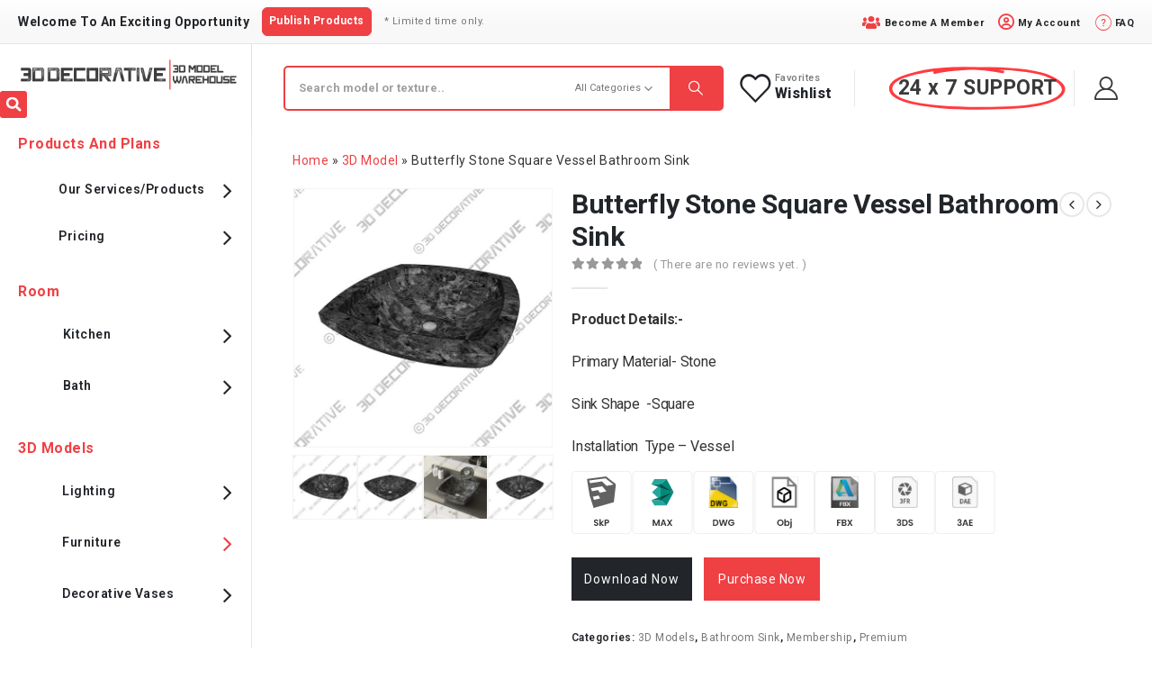

--- FILE ---
content_type: text/css; charset=UTF-8
request_url: https://3ddecorative.com/wp-content/cache/min/1/wp-content/plugins/cookie-notice/public/css/cookie-notice-public.css?ver=1762953347
body_size: 281
content:
.cookie-box__desc a,.cookie-box__desc a:hover{text-decoration:underline;color:currentColor}.cookie-box{position:fixed;z-index:1001;transition:.5s;width:100%;left:0;bottom:0;letter-spacing:0}.cookie-box,.cookie-box *{vertical-align:baseline}.cookie-box.hidden{transform:translateY(100%)}.cookie-box__inner{padding:15px}.cookie-box__content{flex:1;display:flex;align-items:center}.cookie-box__content__inner{flex:1}.cookie-box__icon{margin-right:20px;width:44px;position:relative}.cookie-box__desc,.cookie-box__title{margin:0;padding:0;text-align:left;color:currentColor}.cookie-box__icon svg{position:absolute;top:50%;transform:translateY(-50%);width:44px;height:44px;vertical-align:initial}.cookie-box__title{font-weight:700;font-size:17px;letter-spacing:.5px}.cookie-box__desc{line-height:1.5;font-size:14px;letter-spacing:.5px}.cookie-box__desc a{white-space:nowrap}@media (min-width:420px){.cookie-box__inner{display:flex;align-items:center;padding:15px}.cookie-box__buttons{padding-left:15px}}.cookie-box__button,.cookie-box__button:hover{font-weight:700;display:block;border-radius:24px;color:currentColor;cursor:pointer;font-size:16px;background:0 0;border:2px solid currentColor;padding:10px 20px;white-space:nowrap;text-transform:none;height:auto}@media (max-width:420px){.cookie-box__button{margin:15px auto 0}}.cookie-box__button span{margin-right:5px}.cookie-box__button svg{position:relative;top:3px}.cookie-box__button span,.cookie-box__button svg{display:inline-block}

--- FILE ---
content_type: text/css; charset=UTF-8
request_url: https://3ddecorative.com/wp-content/plugins/product-request/public/css/product-request-public-form.min.css?ver=1.0.0
body_size: 5473
content:
.fs-title,.steps{font-size:25px;font-weight:400}#heading,#progressbar li,.fs-title,.purple-text,.steps{font-weight:400}.request-count{background-color: var(--pr-color);padding: 5px;color: #fff;}.single-product_requests .entry-content h4{ margin-bottom:0; color: #fff;}#table-data-container #wpdcom,.grid{max-width:100%}.card,.column-visibility-dialog-open .elementor-location-header section{z-index:0}:root{--card-padding:1em;--color-gray:#e2ebf6;--color-dark-gray:#c4d1e1;--radio-border-width:2px;--radio-size:1.5em}#progressbar li.active::after,#progressbar li.active::before,.prf-form .action-button,.prf-form .action-button-previous,.prf-form input[type=submit]:hover,.prf-form input[type=submit]:not(:hover):not(:active):not(.has-text-color),div.fileuploader-input .fileuploader-input-button{background:var(--pr-color)}#stripe-token-handler,.grid .card,.sticky-bottom .row,body.single-Product_Requests #wpdcom.wpd-layout-3 .wpd-comment .wpd-reply-to{background-color:#fff}#new_details:hover,#progressbar .active,.card-errors,.dashboard-desc a,.dtr-data a,.error,.fs-title,.listing-tab a,.listing-tab a.active,.purple-text,.rounded-corners a,.rounded-corners a:hover,.table-responsive a .table-responsive a:hover,div.fileuploader-input .fileuploader-input-caption,label.error,span.required,table.dataTable tbody td.dt-body-center a,table.dataTable tbody td.dt-body-center a:hover,table.dataTable>tbody>tr.child ul.dtr-details a{color:var(--pr-color)}body .elementor-nav-menu--main a.account-button{font-family:"Proxima Nova Regular",Sans-serif;font-size:16px;font-weight:400;background-color:var(--pr-color);border-style:solid;border-width:1px;border-color:var(--pr-color);border-radius:6px;color:#fff}body .elementor-nav-menu--main .account-button:hover{color:var(--pr-color);background-color:rgba(255,255,255,0);border-color:var(--pr-color)}body .prf-form input.error,body .prf-form select.error{border:1px solid var(--pr-color)}#heading{text-transform:uppercase;color:#fe9519}.prf-form{text-align:center;position:relative;margin-top:20px}.form-card,.fs-title{text-align:left}.prf-form fieldset{background:#fff;border:0;border-radius:.5rem;box-sizing:border-box;width:100%;margin:0;padding-bottom:20px;position:relative}#comments #wpdcom .wpd-comment .wpd-comment-wrap .wpd-comment-author span.wpducm-user-nicename,#wpdcom .wpd-thread-head .wpdiscuz-user-settings,.prf-form fieldset:not(:first-of-type),.single-Product_Requests .entry-title{display:none}body .prf-form .form-row label{text-align:left;font-size:16px;display:block}.error,label.error,span.required{color:red}body .prf-form input[type=color],body .prf-form input[type=date],body .prf-form input[type=datetime-local],body .prf-form input[type=datetime],body .prf-form input[type=email],body .prf-form input[type=month],body .prf-form input[type=number],body .prf-form input[type=password],body .prf-form input[type=search],body .prf-form input[type=tel],body .prf-form input[type=text],body .prf-form input[type=time],body .prf-form input[type=url],body .prf-form input[type=week],body .prf-form textarea{padding:8px 15px;border:1px solid #ccc;border-radius:3px;margin-top:2px;width:100%;box-sizing:border-box;color:#2c3e50;font-size:16px;letter-spacing:1px;margin-bottom:0;background-color:transparent}.ajax-auth.register-screen .jFiler-items-grid .jFiler-item .jFiler-item-container,.postbox-content-box .postbox-header h4,body .prf-form .form-control{margin-bottom:0}body .prf-form input[type=checkbox],body .prf-form input[type=radio]{border:1px solid #ccc;width:15px;height:15px}body form .form-row .field-option label{margin-right:15px;display:inline-block;font-size:15px}.prf-form input:focus,.prf-form textarea:focus{-moz-box-shadow:none!important;-webkit-box-shadow:none!important;box-shadow:none!important;border:1px solid var(--pr-color);outline-offset:0px!important;outline:0!important}.prf-form .action-button,.prf-form input[type=submit]:not(:hover):not(:active):not(.has-text-color){width:max-content;font-weight:700;color:#fff;border:0;border-radius:6px;cursor:pointer;margin:10px 0;float:right;min-height:40px;padding:10px 40px}.prf-form .action-button-previous{width:max-content;font-weight:700;color:#fff;border:0;border-radius:6px;cursor:pointer;padding:10px 40px;margin:10px 5px 10px 0;float:left}.prf-form .action-button-previous:focus,.prf-form .action-button-previous:hover{background-color:#000}body .prf-form input.error,body .prf-form select.error{border:1px solid red}#profiledata_wrapper table.dataTable>tbody>tr.selected a,#profiledata_wrapper table.dataTable>tbody>tr.selected a:hover,.btn-theme:hover,.prf-form input[type=submit]:hover,.rounded-corners a.btn,.rounded-corners a.btn:hover{color:#fff}.card{border:none;position:relative}.fs-title{margin-bottom:15px}.purple-text{color:var(--pr-color);text-transform:capitalize;line-height:30px;letter-spacing:.5px}.steps{color:gray;margin-bottom:10px;text-align:right}.fieldlabels{color:gray;text-align:left}#progressbar{margin-bottom:30px;overflow:hidden;color:#d3d3d3;display:flex;padding:0}#progressbar li{width:25%;list-style-type:none;font-size:15px;width:calc(100% / var(--num-of-items));float:left;position:relative}.inline-layout.active{float:left;width:33.33%}.inline-layout.active .form-group{flex:90%;max-width:90%}body .prf-form .inline-layout.active .form-group input[type=text]{margin-top:10px}.clearfix{clear:both}#progressbar li::before{content:attr(data-position);width:50px;height:50px;line-height:45px;display:block;font-size:20px;color:#fff;background:#d3d3d3;border-radius:50%;margin:0 auto 10px;padding:2px}#progressbar li::after{content:'';width:100%;height:2px;background:#d3d3d3;position:absolute;left:0;top:25px;z-index:-1}.progress{height:20px}.fit-image{width:100%;object-fit:cover}.link-out,.link-out:active,.link-out:focus,.link-out:hover{color:#fe9519;text-decoration:none;width:60px}#new_details{text-decoration:underline}.woocommerce-MyAccount-content div.dataTables_wrapper .dataTables_length select{padding:7px;margin:0 5px;width:50px;}body.single-Product_Requests #wpdcom.wpd-layout-3 .wpd-reply,div.dataTables_wrapper div.dataTables_filter{margin-left:10px}div.dataTables_wrapper .dataTables_length select:focus{outline-offset:0px;outline:0}.file-wrap{visibility:hidden}.file-wrap .child,.file-wrap div,.file-wrap label{visibility:visible}div.fileuploader-input .fileuploader-input-caption{font-weight:500;color:var(--pr-color)}div.fileuploader-items .fileuploader-item .fileuploader-action.fileuploader-action-remove i::after{content:"X"}div.fileuploader-items .fileuploader-item .column-title div{white-space:break-spaces}.v-center{height:40px;display:inline-block;padding-top:10px}div.fileuploader-input .fileuploader-input-button,div.fileuploader-input .fileuploader-input-caption{border-radius:3px}#stripe-token-handler{position:absolute;top:0;left:25%;right:25%;padding:20px 30px;border-radius:0 0 4px 4px;box-sizing:border-box;box-shadow:0 50px 100px rgba(50,50,93,.1),0 15px 35px rgba(50,50,93,.15),0 5px 15px rgba(0,0,0,.1);-webkit-transition:.5s ease-in-out;transition:.5s ease-in-out;transform:translateY(0);opacity:1}#stripe-token-handler.is-hidden{opacity:0;transform:translateY(-80px)}#card-element,#card-elements-add{background-color:#fff;padding:10px 12px;border-radius:4px;border:1px solid transparent;box-shadow:0 1px 3px 0 #e6ebf1;-webkit-transition:box-shadow 150ms;transition:box-shadow 150ms;margin-right:-5px;margin-left:-5px}.btn-theme,.total-amount{border-radius:6px;background-color:var(--pr-color)}#card-elements-add{margin:30px 0 20px}#card-element--focus{box-shadow:0 1px 3px 0 #cfd7df}#card-element--invalid{border-color:#fa755a}#card-element--webkit-autofill{background-color:#fefde5}.payment-amount{margin:10px 0}.total-amount{color:#fff;padding:5px}.or--y{position:relative;display:inline-flex;align-items:center;justify-content:center;min-height:100%}div.or--y::after,div.or--y::before{position:absolute;border-left:1px solid #ccc;height:calc(50% - .85em);left:50%;margin-left:-1px}.btn-theme,.form-control:focus,.page-item.active .page-link,.table .thead-dark th{border-color:var(--pr-color)}div.or--y::before{top:0}div.or--y::after{bottom:0}div.or{text-transform:uppercase;letter-spacing:.1em;color:#828282;font-size:.75em;margin:2em auto}.table .thead-dark th{background-color:var(--pr-color);border-right-color:var(--pr-color)}.btn-theme{color:#fff!important}.table td,.table th{vertical-align:middle}.btn-theme:focus,.btn.focus,.btn:focus,.dataTables_wrapper .dataTables_paginate .paginate_button:active,.form-control:focus{box-shadow:none}.dataTables_wrapper .dataTables_paginate .paginate_button:active{background-color:transparent}.add-card-form{padding-top:20px}.add-card-form .form-control{height:auto;padding:0 10px}.page-item.active .page-link{z-index:1;color:#fff;background-color:var(--pr-color)}.dataTables_wrapper .dataTables_paginate .paginate_button:hover{border:0;background-color:transparent}.grid{display:grid;grid-gap:var(--card-padding);padding:0}.grid .card{position:relative;-webkit-transition:.3s;-o-transition:.3s;transition:.3s}.grid .card:hover{box-shadow:5px 5px 10px rgba(0,0,0,.15)}body .prf-form input[type=radio]{font-size:inherit;margin:0;position:absolute;right:calc(var(--card-padding) + var(--radio-border-width));top:calc(var(--card-padding) + var(--radio-border-width))}@supports (-webkit-appearance:none) or (-moz-appearance:none){body .prf-form input[type=radio]{-webkit-appearance:none;-moz-appearance:none;background:#fff;border:var(--radio-border-width) solid var(--color-gray);border-radius:50%;cursor:pointer;height:var(--radio-size);outline:0;transition:background .2s ease-out,border-color .2s ease-out;width:var(--radio-size)}body .prf-form input[type=radio]::after{border:var(--radio-border-width) solid #fff;border-top:0;border-left:0;content:"";display:block;height:.75rem;left:25%;position:absolute;top:50%;transform:rotate(45deg) translate(-50%,-50%);width:.375rem}body .prf-form input[type=radio]:checked{background:var(--pr-color);border-color:var(--pr-color)}.grid .card:hover .radio{border-color:var(--color-dark-gray)}.grid .card:hover .radio:checked{border-color:var(--pr-color)}}.grid .plan-details{border-radius:6px;box-shadow:0 0 3px 0 rgba(0,0,0,.5);cursor:pointer;display:flex;flex-direction:column;transition:border-color .2s ease-out}.grid .plan-type .plan-name{color:#fff;margin-bottom:0;font-weight:600;line-height:25px}.grid .card:hover .plan-details,.grid .radio:checked~.plan-details{box-shadow:0 0 10px 0 rgba(0,0,0,.5)}.price-table__ribbon{position:absolute;top:0;-webkit-transform:rotate(90deg);-ms-transform:rotate(90deg);width:150px;overflow:hidden;height:150px;transform:rotate(0);left:0;right:auto}.price-table__ribbon-inner{background-color:var(--pr-color);width:100%;-webkit-transform:translateY(-50%) translateX(-50%) translateX(35px) rotate(-45deg);-ms-transform:translateY(-50%) translateX(-50%) translateX(35px) rotate(-45deg);transform:translateY(-50%) translateX(-50%) translateX(35px) rotate(-45deg);margin-top:30px;font-size:12px;line-height:2;font-weight:600;text-transform:uppercase;color:#fff;text-align:center}.sticky-bottom{position:fixed;border:0;bottom:0;left:0;background:#fff;width:100%;height:60px;margin-left:0;box-shadow:0 0 10px rgba(0,0,0,.2);transition:position .3s,box-shadow .3s}.sticky-bottom .row{width:63%;margin:auto;padding:0 20px}body .prf-form .form-part label.form-type-label,body .prf-form .form-row label.form-type-label{font-size:20px;font-weight:700}.grid .radio:disabled~.plan-details{color:var(--color-dark-gray);cursor:default}.grid .radio:disabled~.plan-details .plan-type{color:var(--color-dark-gray)}.grid .card:hover .radio:disabled~.plan-details{border-color:var(--color-gray);box-shadow:none}.grid .card:hover .radio:disabled{border-color:var(--color-gray)}.grid .plan-type{font-size:18px;font-weight:600;line-height:24px;padding:15px;background:#3a3a3a;text-align:center;border-top-left-radius:6px;border-top-right-radius:6px}.grid .price-details{background-color:#efefef;font-weight:600;text-align:center;display:-webkit-box;display:-ms-flexbox;display:flex;-webkit-box-pack:center;-ms-flex-pack:center;justify-content:center;-webkit-box-align:center;-ms-flex-align:center;align-items:center;-ms-flex-wrap:wrap;flex-wrap:wrap;-webkit-box-orient:horizontal;-webkit-box-direction:normal;-ms-flex-direction:row;flex-direction:row;color:#555;padding:15px 0 0}.grid .price-details .dr-currency--before,.price-info .dr-currency--before{align-self:flex-start;margin-right:3px;line-height:1;font-size:22px;font-weight:700;color:#555}.packet-checkbox .price-info .dr-currency--before{line-height:3}.full-house .price-info .dr-currency--before{align-self:center}.price-info .dr-currency--before{line-height:2}.grid .price-details .price-table_value,.price-info .price-value{line-height:.8;color:#555;text-align:center;font-size:35px;font-weight:700}.grid .price-details .dr-price-type{line-height:normal;letter-spacing:normal;text-transform:none;font-weight:400;font-style:normal;width:100%;padding:8px 0;font-size:16px;text-align:center}.grid .feature-details{background-color:#efefef;padding:1em 1em 0}.grid .price-table-footer{background-color:#efefef;padding:0 0 30px;text-align:center;border-bottom-right-radius:6px;border-bottom-left-radius:6px}.plan-details ul{padding:15px 0;margin-bottom:0}.plan-details ul li{list-style:none;position:relative;padding:10px 0 10px 20px;border-top-style:solid;border-top-color:var(--pr-color);border-top-width:2px}.plan-details ul li:first-child{border-top-width:0}.plan-details ul li::before{content:"";position:absolute;left:0;top:15px;border:solid 8px var(--pr-color);border-radius:8px;-moz-border-radius:8px;-webkit-border-radius:8px}.plan-details ul li::after{content:"";position:absolute;left:5px;top:18px;width:5px;height:9px;border:solid #fff;border-width:0 2px 2px 0;-webkit-transform:rotate(45deg);-moz-transform:rotate(45deg);-o-transform:rotate(45deg);transform:rotate(45deg)}.plan-details .design-sample-link{width:max-content;font-weight:500;color:#fff;border:0;border-radius:4px;cursor:pointer;background:#3a3a3a;text-align:center;display:inline-block;font-size:16px;padding:15px 30px;-webkit-transition:.3s;-o-transition:.3s;transition:.3s}.plan-details .design-sample-link:hover{background-color:var(--pr-color);color:#fff}.packet-checkbox h5,.packet-checkbox h6,.room-checkbox h5,.room-checkbox h6{text-transform:capitalize;font-weight:700;font-size:22px}.price-info{display:flex;align-items:center;justify-content:center}.quantity-field{margin-top:15px}.quantity-field span.title{font-size:1rem}.equal-height-columns{min-height:calc(100vh - 313px)}.equal-height-columns .col-md-3{display:flex;flex-direction:column;justify-content:flex-start}body .prf-form .card-checkbox .quantity{max-width:40px;padding:0 5px;background:#fff}.card-checkbox{--background:#fff;--background-checkbox:var(--pr-color);--background-image:#fff,rgba(0, 107, 175, 0.2);--text-color:#666;--text-headline:#000;--card-shadow:var(--pr-color);--blend-mode:overlay;--transition:0.15s;-webkit-user-select:none;-moz-user-select:none;-ms-user-select:none;user-select:none}.card-checkbox .card__body:hover,body .prf-form .card__input:checked~.card__body{background-color:#efefef;box-shadow:2px 2px 10px 0 rgba(0,0,0,.5)}body .prf-form input.card__input[type=checkbox]{position:absolute;display:block;outline:0;border:none;background:0 0;padding:0;margin:0;-webkit-appearance:none}body .prf-form .card__input:checked~.card__body .card__body-cover-checkbox{--check-bg:var(--background-checkbox);--check-border:#fff;--check-scale:1;--check-opacity:1}.card__input:checked~.card__body .card__body-cover-checkbox--svg{--stroke-color:#fff;--stroke-dashoffset:0}.card__input:checked~.card__body .card__body-cover:after{--opacity-bg:0}.card__input:disabled~.card__body{cursor:not-allowed;opacity:.5}.card__input:disabled~.card__body:active{--scale:1}.card-checkbox .card__body{cursor:pointer;display:flex;flex-direction:column;padding:var(--card-padding);-webkit-transition:.3s;-o-transition:.3s;transition:.3s;border-radius:6px;border:1px solid #efefef}.card-checkbox .card__body-cover-checkbox{background:var(--check-bg,var(--background-checkbox));border:2px solid var(--check-border,#fff);position:absolute;right:20px;top:10px;z-index:1;width:28px;height:28px;border-radius:50%;opacity:var(--check-opacity, 0);transition:transform var(--transition),opacity calc(var(--transition) * 1.2) linear;transform:scale(var(--check-scale,0))}.card__body-cover-checkbox--svg{width:13px;height:11px;display:inline-block;vertical-align:top;fill:none;margin:7px 0 0 5px;stroke:var(--stroke-color,#fff);stroke-width:2;stroke-linecap:round;stroke-linejoin:round;stroke-dasharray:16px;stroke-dashoffset:var(--stroke-dashoffset,16px);transition:stroke-dashoffset .4s ease var(--transition)}.card-checkbox .price{display:block;font-weight:700;font-size:1.5em}.card-checkbox .desc{display:block;font-size:1.5em}.card-checkbox .title{font-size:1.25em}.card-checkbox .btn-group .btn label,table.dataTable tbody td.dt-checkboxes-cell,table.dataTable thead th.dt-checkboxes-select-all,table.dataTable.dt-checkboxes-select tbody tr{cursor:pointer}.room-checkbox .col-xs-12{margin-bottom:15px}[data-toggle=buttons]>.btn input[type=checkbox],[data-toggle=buttons]>.btn input[type=radio],[data-toggle=buttons]>.btn-group>.btn input[type=checkbox],[data-toggle=buttons]>.btn-group>.btn input[type=radio]{position:absolute;clip:rect(0,0,0,0);pointer-events:none}#table-data-container{display:flex;justify-content:center;min-height:30vh}form.prf-form div.jFiler.jFiler-theme-default{border:1px solid #ced4da;box-shadow:none;display:block;width:100%;padding:16px;margin:16px 0;background:#fafbfd;border-radius:6px;line-height:normal}form.prf-form div.jFiler-theme-default .jFiler-input{width:100%;line-height:20px}table.rounded-corners{border-spacing:0;border-collapse:separate;border-radius:6px;border:1px solid var(--pr-color);overflow:hidden}table.rounded-corners td:not(:last-child),table.rounded-corners th:not(:last-child){border-right:1px solid var(--pr-color)}table.rounded-corners>tbody:not(:last-child),table.rounded-corners>tbody>tr:not(:last-child)>td,table.rounded-corners>tbody>tr:not(:last-child)>th,table.rounded-corners>tfoot:not(:last-child),table.rounded-corners>tfoot>tr:not(:last-child)>td,table.rounded-corners>tfoot>tr:not(:last-child)>th,table.rounded-corners>thead:not(:last-child),table.rounded-corners>thead>tr:not(:last-child)>td,table.rounded-corners>thead>tr:not(:last-child)>th,table.rounded-corners>tr:not(:last-child)>td,table.rounded-corners>tr:not(:last-child)>th{border-bottom:1px solid var(--pr-color);vertical-align: middle;}.main-card{padding:0;min-height:90px}.main-card li a.active{background-color:var(--pr-color);padding:10px;color:#fff;border-radius:6px}.table-responsive>.table-bordered{border:1px solid #dee2e6}.column-visibility-dialog-open .elementor-location-footer section,section#data-filter{z-index:-1}.card div.dt-buttons>.dt-button,.card div.dt-buttons>div.dt-button-split .dt-button{padding:.4em .8em}#tabs-3 .card h5.card-title{text-transform:capitalize;font-weight:700}.card button:focus,.card div.dt-buttons>.dt-button:focus:not(.disabled),.card div.dt-buttons>div.dt-button-split .dt-button:focus:not(.disabled){box-shadow:none;outline:0}.card div.dt-buttons>.dt-button,.card div.dt-buttons>.dt-button:focus,.card div.dt-buttons>.dt-button:hover:not(.disabled){background:#fff;color:var(--pr-color);border-color:var(--pr-color);border-radius:6px}.card div.dt-buttons>.dt-button.btn-active{background:var(--pr-color);color:#fff}.dataTables_wrapper div.dt-buttons{float:right;margin-left:10px}.ajax-auth.register-screen{width:500px;height:600px;overflow-y:scroll}.ajax-auth.register-screen h6{text-transform:capitalize;font-weight:600;font-size:16px}.ajax-auth.register-screen .jFiler-items-grid .jFiler-item .jFiler-item-container .jFiler-item-thumb{position:relative;width:100px;height:60px;min-height:60px}div.jFiler-theme-default .jFiler-input-button{border-left:1px solid var(--pr-color);color:#fff;text-align:center;background-color:var(--pr-color);background-image:var(--pr-color)}form.password-reset-form{font-size:16px;margin:10px auto;padding:35px;background:#f4f7f8;border-radius:0}table.dataTable tbody td.dt-checkboxes-cell,table.dataTable thead th.dt-checkboxes-select-all{text-align:center}div.dataTables_wrapper span.select-info,div.dataTables_wrapper span.select-item{margin-left:.5em}.postbox-content-box{padding:0;border:1px solid var(--pr-color);border-radius:6px}.postbox-content-box .postbox-header{background-color:var(--pr-color);border-color:var(--pr-color);color:#fff;padding:12px;border-top-left-radius:6px;border-top-right-radius:6px}.postbox-content-box .postbox-content{padding:15px}.stripe-icon{background-color:hsla(var(--white),1);width:146px;height:33px;display:flex;align-items:center;float:right}.sticky-status-bar.active{display:block;z-index:999;position:fixed;box-shadow:0 2px 4px rgba(0,0,0,.1);top:102px;left:0;background-color:#fff;width:100%}body.admin-bar .sticky-status-bar.active{top:134px}.sticky-status-bar h6{display:flex;justify-content:center;align-items:center;margin:0}div.dataTables_wrapper .dataTables_paginate .paginate_button{padding:6px 12px}div.dataTables_wrapper .dataTables_paginate .paginate_button:active{-moz-box-shadow:none!important;-webkit-box-shadow:none!important;box-shadow:none!important}div.dataTables_wrapper .dataTables_paginate .paginate_button.current{padding:6px 12px;border-radius:6px;border:1px solid var(--pr-color);background:#fff}div.dataTables_wrapper .dataTables_paginate .paginate_button.current:hover,div.dataTables_wrapper .dataTables_paginate .paginate_button:hover{border-radius:6px;border:1px solid var(--pr-color);background:#fff;color:var(--pr-color)!important}div.dataTables_wrapper .dataTables_filter input,div.dataTables_wrapper .dataTables_length select{border:1px solid var(--pr-color);border-radius:6px}.request-button{max-width:120px}.status-selector .btn-group{display:block;width:100%;height:calc(1.5em + .75rem + 2px);padding:4px 0;font-size:1rem;font-weight:400;color:#495057;background-color:#fff;background-clip:padding-box;border:1px solid #ced4da;border-radius:.25rem;transition:border-color .15s ease-in-out,box-shadow .15s ease-in-out;text-align:left}.status-selector .btn-group button.multiselect{padding:0 15px;text-align:left}.multiselect-container.dropdown-menu{padding:7px 15px;width:100%}.multiselect-container.dropdown-menu label{color:#495057}.multiselect-container.dropdown-menu a{width:100%;display:block}.single-Product_Requests #wpdcom.wpd-layout-3 .wpd-comment .wpd-avatar img,.single-Product_Requests #wpdcom.wpd-layout-3 .wpd-comment .wpd-avatar img.avatar,.single-Product_Requests #wpdcom.wpd-layout-3 .wpd-form .wpd-avatar img,.single-Product_Requests #wpdcom.wpd-layout-3 .wpd-form .wpd-avatar img.avatar{width:48px;height:48px;max-width:48px}#dr-datatable-wrapper,#dr-draft-datatable-wrapper{position:relative;z-index:-1}#dr-datatable-wrapper .overlay,#dr-draft-datatable-wrapper .overlay{position:absolute;top:0;left:0;width:100%;height:100%;background:rgba(255,255,255,.7);display:none;z-index:9999}#dr-datatable-wrapper .processing-indicator,#dr-draft-datatable-wrapper .processing-indicator{position:absolute;top:50%;left:50%;transform:translate(-50%,-50%);z-index:10000}#profiledata_wrapper table.dataTable.table-striped>tbody>tr.selected>*{box-shadow:inset 0 0 0 9999px var(--pr-color)}.dataTables_wrapper.no-footer table.dataTable thead td,.dataTables_wrapper.no-footer table.dataTable thead th,div.dataTables_wrapper.no-footer .dataTables_scrollBody{border-bottom:0}.single-Product_Requests .company-branding{display:block;padding:10px 0 0}.single-Product_Requests span.img-desc{font-size:10px}.single-Product_Requests #statusError label{font-size:12px;text-align:center;padding-left:10px;margin-bottom:0}section#data-assign{z-index:-2}@media only screen and (max-width:480px){.listing-tab{padding:10px}.listing-tab li{width:100%;padding-left:0!important}#progressbar{display:inline-block}#progressbar li{list-style-type:none;font-size:15px;width:30%;margin-bottom:15px;min-height:105px}.fs-title,.steps{font-size:20px}ul#progressbar{margin:0 10px 20px}form.ajax-auth.register-screen{width:300px;height:400px;overflow:scroll}}@media only screen and (max-width:768px){.card,.tab-content{padding:10px!important}.card.shadow.shadow-sm,.grid .card{padding:0!important}.pay-infos h6{font-size:11px}div.dataTables_wrapper span.select-info,div.dataTables_wrapper span.select-item{margin-left:0;display:block}.sticky-bottom .row{padding:0;width:100%}.prf-form .action-button,.prf-form input[type=submit]:not(:hover):not(:active):not(.has-text-color){width:80px;padding:10px 20px}.sticky-status-bar{display:block}#dr-datatable-wrapper div.dataTables_wrapper div.dataTables_paginate{white-space:break-spaces}.sticky-status-bar h6{font-size:14px;line-height:25px}}@media (min-width:992px){.grid{grid-template-columns:repeat(4,1fr)}}@media screen and (max-width:991px) and (min-width:768px){.grid{grid-template-columns:repeat(2,1fr)}.sticky-bottom .row{width:100%}.packet-checkbox .price-info .dr-currency--before{line-height:5}.sticky-status-bar h6,.sticky-status-bar.active h6{font-size:14px;display:initial}}

--- FILE ---
content_type: text/css; charset=UTF-8
request_url: https://3ddecorative.com/wp-content/cache/min/1/wp-content/plugins/viewer-360/public/css/viewer-360-public.css?ver=1762953347
body_size: 90
content:
.preload_img{display:none}.mode-360-wrapper{height:450px}body .product-360-wrap img,.preload_img{max-width:100%;height:450px;width:auto}body #notification_marker{height:450px;width:100%}@media screen and (max-width:767px){.product-360-wrap{width:80%!important;height:auto!important}#view_overlay{width:100%!important;height:250px!important}body .product-360-wrap img,body .preload_img{max-width:100%;height:250px;width:auto}#notification_marker{transform:translate(0%,-80%)!important}#notification_marker .text-center{text-align:center}#notification_marker svg{max-width:50px;text-align:center}.mode-360-wrapper{height:250px}}@media screen and (min-width:768px) and (max-width:1023px){body .product-360-wrap img,body .preload_img{max-width:100%;height:250px!important;width:auto}.mode-360-wrapper,#view_overlay,body #notification_marker{height:250px!important}}@media screen and (min-width:1024px) and (max-width:1260px){body .product-360-wrap{width:350px!important}body .product-360-wrap img,body .preload_img{max-width:100%;height:300px!important;width:auto}.mode-360-wrapper,#view_overlay,body #notification_marker{height:300px!important}}

--- FILE ---
content_type: text/css; charset=UTF-8
request_url: https://3ddecorative.com/wp-content/cache/min/1/wp-content/plugins/viewer-3D/public/css/viewer-3d-public.css?ver=1762953347
body_size: -78
content:
model-viewer{width:600px;height:600px}@media screen and (max-width:767px){model-viewer{width:100%;height:300px}}@media screen and (min-width:768px) and (max-width:1100px){model-viewer{width:450px;height:450px}}

--- FILE ---
content_type: text/css; charset=UTF-8
request_url: https://3ddecorative.com/wp-content/cache/min/1/wp-content/plugins/dokan-pro/modules/store-support/assets/css/style.css?ver=1762953366
body_size: 1335
content:
.dokan-store-support-btn{margin-top:3px;width:100%}.dokan-store-support-btn-product{width:auto;margin-left:3px!important}.dokan-support-login-wrapper{width:430px!important;padding:16px!important;margin:0 auto!important}.dokan-support-login-wrapper h2{border-bottom:1px solid #ddd;padding-bottom:15px;margin-bottom:15px}.dokan-support-table .dokan-support-customer-name img{float:left;margin-right:10px}.dokan-support-intro-text{padding:10px 0;font-size:1.5em;margin-bottom:15px;border-bottom:1px solid #ddd}.dokan-support-topic-counts{padding-left:0px!important}.dokan-support-topic-counts li{display:inline-block;padding:0 5px!important}.dokan-support-topic-counts li.active a{color:#999}.dokan-support-topic-wrapper .dokan-support-single-title{margin-bottom:30px}.dokan-support-topic-wrapper .dokan-support-topic-header{background:#222;color:#fff;padding:10px}.dokan-support-topic-wrapper .dokan-suppport-topic-body{margin-top:20px;border:2px solid #eee;margin-bottom:0}.dokan-support-topic-wrapper .dokan-suppport-topic-body *{box-sizing:border-box}.dokan-support-topic-wrapper .dokan-support-user-image{text-align:center;padding:15px 0;background:#eee}.dokan-support-topic-wrapper .dokan-support-user-image img{margin-bottom:6px}.dokan-support-topic-wrapper .dokan-support-user-image h4,.dokan-support-topic-wrapper .dokan-support-user-image p{margin:0}.dokan-support-topic-wrapper .dokan-support-date-time{font-size:12px;font-style:italic}.dokan-support-topic-wrapper .dokan-support-reply{padding:0 20px}.dokan-support-topic-wrapper .dokan-support-user-image{_border-right:2px solid #eee}.dokan-support-topic-wrapper ul.dokan-support-commentlist{padding-left:0;list-style:none}.dokan-support-topic-wrapper ul.dokan-support-commentlist li{padding:0;margin:0}.dokan-support-topic-wrapper .comment-reply-title{display:none}.dokan-support-topic-wrapper .dokan-dss-comment-textarea{width:100%}.dokan-support-topic-wrapper .dokan-support-topic-select{margin-bottom:10px;margin-right:10px}.dokan-support-reply-form #respond,.dokan-support-reply-form #respond form{margin:0}.dokan-single-store .dokan-store-tabs ul li.dokan-store-support-btn-wrap{margin-right:5px}.dokan-dss-chat-box{width:100%;display:flex;justify-content:space-between;margin-top:20px}.dokan-main-topic{width:98%;background-color:#fff}.dokan-main-topic{border-bottom:1px solid #F0F0F1;margin-bottom:10px;padding-bottom:30px}.dokan-dss-chat-box .dokan-chat-image-box{width:8%;display:flex;justify-content:center;align-content:stretch}.dokan-dss-chat-box .dokan-chat-image-box .dokan-chat-image-container{display:inline-block;position:relative;width:30px;height:30px;overflow:hidden;border-radius:50%}.dokan-dss-chat-box .dokan-chat-image-box .dokan-chat-image-container .dokan-chat-image{width:auto;height:100%}.dokan-dss-chat-box .dokan-chat-info-box{width:100%}.dokan-dss-chat-box .dokan-chat-info-box .dokan-chat-sender-info{display:flex;justify-content:space-between;height:28px;align-items:center}.dokan-dss-chat-box .dokan-chat-info-box .dokan-chat-sender-info .dokan-chat-user-box{color:#717171;font-weight:600;font-size:.9rem}.dokan-dss-chat-box .dokan-chat-info-box .dokan-chat-time-box{color:rgba(120,129,143,.5);font-weight:400;float:right;margin-top:9px}.dokan-dss-chat-box .dokan-chat-info-box .dokan-chat-text{border-radius:0 10px 10px 10px;display:flex;align-items:center;padding:20px;margin-top:9px}.dokan-dss-chat-box .dokan-chat-info-box .dokan-customer-chat-text{background:#f6f6f6;color:#717171}.dokan-dss-chat-box .dokan-chat-info-box .dokan-vendor-chat-text{background:#5353bb25;color:#5353bb}.dokan-dss-chat-box .dokan-chat-info-box .dokan-admin-chat-text{background:#f2faff;color:#1a9ed4}.dokan-dss-chat-box .dokan-chat-info-box .dokan-chat-text p{margin:0}.dokan-dss-chat-box .dokan-chat-action-box{width:6%;display:flex;justify-content:center;align-items:center}@media only screen and (max-width:1000px){.dokan-dss-chat-box{width:100%;display:flex;justify-content:space-between;margin-top:20px}.dokan-dss-chat-box .dokan-chat-image-box{width:13%;display:flex;justify-content:center;align-content:stretch}.dokan-dss-chat-box .dokan-chat-image-box .dokan-chat-image-container{display:inline-block;position:relative;width:30px;height:30px;overflow:hidden;border-radius:50%}.dokan-dss-chat-box .dokan-chat-image-box .dokan-chat-image-container .dokan-chat-image{width:auto;height:100%}.dokan-dss-chat-box .dokan-chat-info-box{width:77%}.dokan-dss-chat-box .dokan-chat-info-box .dokan-chat-sender-info{display:flex;justify-content:space-between;height:28px;align-items:center}.dokan-dss-chat-box .dokan-chat-info-box .dokan-chat-sender-info .dokan-chat-user-box{color:#717171;font-weight:600;font-size:.9rem}.dokan-dss-chat-box .dokan-chat-info-box .dokan-chat-time-box{color:rgba(120,129,143,.5);font-weight:400;float:right;margin-top:9px}.dokan-dss-chat-box .dokan-chat-info-box .dokan-chat-text{background:#f2faff;border-radius:0 10px 10px 10px;display:flex;align-items:center;padding:20px;color:#1a9ed4;margin-top:10px}.dokan-dss-chat-box .dokan-chat-info-box .dokan-chat-text p{margin:0}.dokan-dss-chat-box .dokan-chat-action-box{width:10%;display:flex;justify-content:center;align-items:center}.dokan-dss-chat-box .dokan-chat-action-box .dokan-chat-delete{margin-top:35px;display:none;visibility:hidden;color:#e0e6f0;cursor:pointer}.dokan-dss-chat-box .dokan-chat-action-box .dokan-chat-delete:hover{color:#f2624d}.dokan-dss-chat-box:hover .dokan-chat-delete{display:block;visibility:visible}}.dokan-support-commentlist{width:100%;max-height:400px;overflow-x:hidden;overflow-y:auto;scroll-behavior:smooth;margin:20px 0 0 0}.dokan-support-commentlist::-webkit-scrollbar{width:5px}.dokan-support-commentlist::-webkit-scrollbar-track{background:#FFF}.dokan-support-commentlist::-webkit-scrollbar-thumb{background:rgba(241,133,29,.3);border-radius:3px}.dokan-support-commentlist::-webkit-scrollbar-thumb:hover{background:#f1851d}.dokan-support-topic-wrapper ul.dokan-support-commentlist li .chat-box{padding-right:10px}.dokan-dss-chat-header{width:100%;display:flex;border-bottom:1px solid #F0F0F1}.dokan-dss-chat-header .dokan-chat-title-box{width:50%;display:block}.dokan-dss-chat-header .dokan-chat-title-box .dokan-chat-title{float:left;padding:20px 20px 20px 0;font-size:1rem;font-weight:700}.dokan-dss-chat-header .dokan-chat-title-box .dokan-chat-status{color:rgb(201,201,201)}.dokan-dss-chat-header .dokan-chat-status-box{width:50%;display:block}.dokan-dss-chat-header .dokan-chat-status-box .dokan-chat-status{float:right;margin:15px 20px;padding:5px 15px;border-radius:3px}.dokan-dss-chat-header .dokan-chat-status-box .dokan-chat-open{background-color:rgba(46,204,113,.15);color:#039440}.dokan-dss-chat-header .dokan-chat-status-box .dokan-chat-closed{background-color:rgba(168,168,168,.1);color:#828282}.dokan-dss-panel-default{border:none;margin-top:20px}.dokan-dss-panel-default .dokan-dss-panel-heading{background-color:#fff;padding:0;border:none}.dokan-dss-panel-default .dokan-dss-panel-body{padding:0}.dokan-dss-panel-default .dokan-dss-panel-body .comment-respond{background-color:white!important;padding:0 5px 0 0!important;margin-top:20px!important}.dokan-dss-panel-default .dokan-dss-panel-body .comment-respond .comment-form .comment-form-comment .dokan-dss-comment-textarea{background:#FFF;border:1px solid rgba(225,233,248,.945);box-sizing:border-box;border-radius:3px;box-shadow:none}.dokan-dss-panel-default .dokan-dss-panel-body .comment-respond .comment-form .form-submit .submit{background:#3D566E!important;color:#FFFFFF!important;border:none}.dokan-store-support-ticket-search-form #dokan-search-support-customers{width:220px}.dokan-store-support-ticket-search-form #support_ticket_date_filter{min-width:180px;padding:4px 10px}.dokan-store-support-ticket-search-form #dokan-support-ticket-search-input{width:160px;padding:4px 10px}@media (max-width:767px){.dokan-table.dokan-support-table tbody{display:flex;flex-direction:column}.dokan-table.dokan-support-table tbody tr{vertical-align:inherit;width:100%}.dokan-table.dokan-support-table tbody tr:not(.is-expanded){display:flex}.dokan-table.dokan-support-table tbody tr td.column-primary{flex:1}}

--- FILE ---
content_type: text/css; charset=UTF-8
request_url: https://3ddecorative.com/wp-content/uploads/elementor/css/post-44805.css?ver=1762953344
body_size: 352
content:
.elementor-kit-44805{--e-global-color-primary:#ef4044;--e-global-color-secondary:#3a3a3a;--e-global-color-text:#7A7A7A;--e-global-color-accent:#61CE70;--e-global-color-tertiary:#777777;--e-global-color-quaternary:#bcbdbd;--e-global-color-primary_hover:#f1585c;--e-global-typography-primary-font-family:"Roboto";--e-global-typography-primary-font-weight:700;--e-global-typography-secondary-font-family:"Roboto Slab";--e-global-typography-secondary-font-weight:400;--e-global-typography-text-font-family:"Roboto";--e-global-typography-text-font-weight:400;--e-global-typography-accent-font-family:"Roboto";--e-global-typography-accent-font-weight:400;--e-global-typography-adab6c5-font-family:"Roboto";--e-global-typography-adab6c5-font-size:56px;--e-global-typography-adab6c5-font-weight:700;--e-global-typography-adab6c5-text-transform:capitalize;--e-global-typography-adab6c5-line-height:67px;}.elementor-kit-44805 h3{font-weight:600;}.elementor-kit-44805 button,.elementor-kit-44805 input[type="button"],.elementor-kit-44805 input[type="submit"],.elementor-kit-44805 .elementor-button{background-color:var( --e-global-color-primary );}.elementor-kit-44805 button:hover,.elementor-kit-44805 button:focus,.elementor-kit-44805 input[type="button"]:hover,.elementor-kit-44805 input[type="button"]:focus,.elementor-kit-44805 input[type="submit"]:hover,.elementor-kit-44805 input[type="submit"]:focus,.elementor-kit-44805 .elementor-button:hover,.elementor-kit-44805 .elementor-button:focus{background-color:var( --e-global-color-primary_hover );}.elementor-section.elementor-section-boxed > .elementor-container{max-width:1572px;}.e-con{--container-max-width:1572px;--container-default-padding-top:0px;--container-default-padding-right:0px;--container-default-padding-bottom:0px;--container-default-padding-left:0px;}.elementor-widget:not(:last-child){margin-block-end:20px;}.elementor-element{--widgets-spacing:20px 20px;}{}h1.page-title{display:var(--page-title-display);}.elementor-kit-44805 e-page-transition{background-color:var( --e-global-color-primary );}@media(max-width:991px){.elementor-kit-44805{--e-global-typography-adab6c5-font-size:36px;--e-global-typography-adab6c5-line-height:44px;}.elementor-section.elementor-section-boxed > .elementor-container{max-width:1024px;}.e-con{--container-max-width:1024px;}}@media(max-width:767px){.elementor-kit-44805{--e-global-typography-adab6c5-font-size:30px;--e-global-typography-adab6c5-line-height:37px;}.elementor-section.elementor-section-boxed > .elementor-container{max-width:767px;}.e-con{--container-max-width:767px;}}

--- FILE ---
content_type: text/css; charset=UTF-8
request_url: https://3ddecorative.com/wp-content/uploads/elementor/css/post-49628.css?ver=1762953346
body_size: 601
content:
.elementor-49628 .elementor-element.elementor-element-b8b7d2c{padding:15px 15px 15px 15px;}.elementor-49628 .elementor-element.elementor-element-e46a0af{text-align:center;}.elementor-49628 .elementor-element.elementor-element-e46a0af .elementor-heading-title{color:var( --e-global-color-secondary );}.elementor-49628 .elementor-element.elementor-element-e46a0af > .elementor-widget-container{margin:0px 0px 0px 0px;padding:0px 0px 0px 0px;}.elementor-49628 .elementor-element.elementor-element-9e53b2b{--divider-border-style:solid;--divider-color:var( --e-global-color-primary );--divider-border-width:2px;}.elementor-49628 .elementor-element.elementor-element-9e53b2b .elementor-divider-separator{width:20%;margin:0 auto;margin-center:0;}.elementor-49628 .elementor-element.elementor-element-9e53b2b .elementor-divider{text-align:center;padding-block-start:0px;padding-block-end:0px;}.elementor-49628 .elementor-element.elementor-element-a4a3fc5{padding:0px 15px 15px 15px;}.elementor-49628 .elementor-element.elementor-element-f19bbc6 .elementor-field-group{padding-right:calc( 10px/2 );padding-left:calc( 10px/2 );margin-bottom:10px;}.elementor-49628 .elementor-element.elementor-element-f19bbc6 .elementor-form-fields-wrapper{margin-left:calc( -10px/2 );margin-right:calc( -10px/2 );margin-bottom:-10px;}.elementor-49628 .elementor-element.elementor-element-f19bbc6 .elementor-field-group.recaptcha_v3-bottomleft, .elementor-49628 .elementor-element.elementor-element-f19bbc6 .elementor-field-group.recaptcha_v3-bottomright{margin-bottom:0;}body.rtl .elementor-49628 .elementor-element.elementor-element-f19bbc6 .elementor-labels-inline .elementor-field-group > label{padding-left:0px;}body:not(.rtl) .elementor-49628 .elementor-element.elementor-element-f19bbc6 .elementor-labels-inline .elementor-field-group > label{padding-right:0px;}body .elementor-49628 .elementor-element.elementor-element-f19bbc6 .elementor-labels-above .elementor-field-group > label{padding-bottom:0px;}.elementor-49628 .elementor-element.elementor-element-f19bbc6 .elementor-field-type-html{padding-bottom:0px;}.elementor-49628 .elementor-element.elementor-element-f19bbc6 .elementor-field-group:not(.elementor-field-type-upload) .elementor-field:not(.elementor-select-wrapper){background-color:#ffffff;}.elementor-49628 .elementor-element.elementor-element-f19bbc6 .elementor-field-group .elementor-select-wrapper select{background-color:#ffffff;}.elementor-49628 .elementor-element.elementor-element-f19bbc6 .e-form__buttons__wrapper__button-next{background-color:var( --e-global-color-primary );color:#ffffff;}.elementor-49628 .elementor-element.elementor-element-f19bbc6 .elementor-button[type="submit"]{background-color:var( --e-global-color-primary );color:#ffffff;}.elementor-49628 .elementor-element.elementor-element-f19bbc6 .elementor-button[type="submit"] svg *{fill:#ffffff;}.elementor-49628 .elementor-element.elementor-element-f19bbc6 .e-form__buttons__wrapper__button-previous{background-color:var( --e-global-color-primary );color:#ffffff;}.elementor-49628 .elementor-element.elementor-element-f19bbc6 .e-form__buttons__wrapper__button-next:hover{color:#ffffff;}.elementor-49628 .elementor-element.elementor-element-f19bbc6 .elementor-button[type="submit"]:hover{color:#ffffff;}.elementor-49628 .elementor-element.elementor-element-f19bbc6 .elementor-button[type="submit"]:hover svg *{fill:#ffffff;}.elementor-49628 .elementor-element.elementor-element-f19bbc6 .e-form__buttons__wrapper__button-previous:hover{color:#ffffff;}.elementor-49628 .elementor-element.elementor-element-f19bbc6 .elementor-button{border-radius:4px 4px 4px 4px;}.elementor-49628 .elementor-element.elementor-element-f19bbc6{--e-form-steps-indicators-spacing:20px;--e-form-steps-indicator-padding:30px;--e-form-steps-indicator-inactive-secondary-color:#ffffff;--e-form-steps-indicator-active-secondary-color:#ffffff;--e-form-steps-indicator-completed-secondary-color:#ffffff;--e-form-steps-divider-width:1px;--e-form-steps-divider-gap:10px;}#elementor-popup-modal-49628 .dialog-message{width:640px;height:auto;}#elementor-popup-modal-49628{justify-content:center;align-items:center;pointer-events:all;background-color:rgba(0,0,0,.8);}#elementor-popup-modal-49628 .dialog-close-button{display:flex;}#elementor-popup-modal-49628 .dialog-widget-content{box-shadow:2px 8px 23px 3px rgba(0,0,0,0.2);}/* Start custom CSS for section, class: .elementor-element-b8b7d2c */.elementor-location-popup .select-caret-down-wrapper
{
    display:none;
}/* End custom CSS */

--- FILE ---
content_type: text/css; charset=UTF-8
request_url: https://3ddecorative.com/wp-content/cache/min/1/wp-content/uploads/porto_styles/theme_css_vars.css?ver=1762953348
body_size: 1336
content:
.container,.wp-block,.col-half-section,.elementor-section{--porto-container-width:1572px}:root{--porto-grid-gutter-width:20px;--porto-color-dark:#1d2127;--porto-primary-color:#ef4044;--porto-primary-color-inverse:#ffffff;--porto-secondary-color:#3a3a3a;--porto-secondary-color-inverse:#ffffff;--porto-tertiary-color:#777777;--porto-tertiary-color-inverse:#ffffff;--porto-quaternary-color:#bcbdbd;--porto-quaternary-color-inverse:#ffffff;--porto-dark-color:#212529;--porto-dark-color-inverse:#ffffff;--porto-light-color:#ffffff;--porto-light-color-inverse:#212529;--porto-body-ff:"Roboto";--porto-body-fw:400;--porto-body-fs:14px;--porto-body-lh:22px;--porto-body-ls:.5px;--porto-body-color:#333333;--porto-body-color-light-5:#404040;--porto-alt-ff:"Shadows Into Light";--porto-alt-fw:400;--porto-menu-text-transform:none;--porto-add-to-cart-ff:"Roboto";--porto-column-spacing:10px;--porto-res-spacing:10px;--porto-fluid-spacing:20px;--porto-container-spacing:10px;--porto-primary-dark-5:#ee292d;--porto-primary-dark-10:#e91419;--porto-primary-dark-15:#d11216;--porto-primary-dark-20:#ba1014;--porto-primary-light-5:#f1585c;--porto-primary-light-7:#f26165;--porto-primary-light-10:#f37073;--porto-primary-inverse-dark-10:#e6e6e6;--porto-secondary-dark-5:#2e2e2e;--porto-secondary-dark-10:#212121;--porto-secondary-dark-15:#141414;--porto-secondary-dark-20:#080808;--porto-secondary-light-5:#474747;--porto-secondary-light-7:#4c4c4c;--porto-secondary-light-10:#545454;--porto-secondary-inverse-dark-10:#e6e6e6;--porto-tertiary-dark-5:#6b6b6b;--porto-tertiary-dark-10:#5e5e5e;--porto-tertiary-dark-15:#515151;--porto-tertiary-dark-20:#454545;--porto-tertiary-light-5:#848484;--porto-tertiary-light-7:#898989;--porto-tertiary-light-10:#919191;--porto-tertiary-inverse-dark-10:#e6e6e6;--porto-quaternary-dark-5:#b0b1b1;--porto-quaternary-dark-10:#a3a4a4;--porto-quaternary-dark-15:#969898;--porto-quaternary-dark-20:#898b8b;--porto-quaternary-light-5:#c9caca;--porto-quaternary-light-7:#cecfcf;--porto-quaternary-light-10:#d6d7d7;--porto-quaternary-inverse-dark-10:#e6e6e6;--porto-dark-dark-5:#16191b;--porto-dark-dark-10:#0b0c0d;--porto-dark-dark-15:#000000;--porto-dark-dark-20:#000000;--porto-dark-light-5:#2d3238;--porto-dark-light-7:#31373d;--porto-dark-light-10:#383f46;--porto-dark-inverse-dark-10:#e6e6e6;--porto-light-dark-5:#f3f3f3;--porto-light-dark-10:#e6e6e6;--porto-light-dark-15:#d9d9d9;--porto-light-dark-20:#cccccc;--porto-light-light-5:#ffffff;--porto-light-light-7:#ffffff;--porto-light-light-10:#ffffff;--porto-light-inverse-dark-10:#0b0c0d;--porto-placeholder-color:#f4f4f4;--porto-bgc:#fff;--porto-body-bg:#fff;--porto-color-price:#444;--porto-widget-bgc:#fbfbfb;--porto-title-bgc:#f5f5f5;--porto-widget-bc:#ddd;--porto-input-bc:rgba(0,0,0,0.08);--porto-slide-bgc:#e7e7e7;--porto-heading-color:#222529;--porto-heading-light-8:#353a40;--porto-normal-bg:#fff;--porto-gray-bg:#dfdfdf;--porto-gray-1:#f4f4f4;--porto-gray-2:#e7e7e7;--porto-gray-3:#f4f4f4;--porto-gray-4:#ccc;--porto-gray-5:#e7e7e7;--porto-gray-6:#999;--porto-gray-7:#f4f4f4;--porto-gray-8:#f1f1f1;--porto-light-1:#fff;--porto-light-2:#fff;--porto-normal-bc:rgba(0,0,0,.06);--porto-label-bg1:rgba(255,255,255,.9)}h1{--porto-h1-ff:"Roboto";--porto-h1-fw:400;--porto-h1-fs:36px;--porto-h1-lh:44px;--porto-h1-ls:.5px}h2{--porto-h2-ff:"Roboto";--porto-h2-fw:400;--porto-h2-fs:32px;--porto-h2-lh:52px;--porto-h2-ls:.5px;--porto-h2-color:#222529}h3,.daily-deal-title{--porto-h3-ff:"Roboto";--porto-h3-fw:400;--porto-h3-fs:22px;--porto-h3-lh:22px;--porto-h3-ls:.5px;--porto-h3-color:#222529}h4{--porto-h4-ff:"Roboto";--porto-h4-fw:400;--porto-h4-fs:20px;--porto-h4-lh:27px;--porto-h4-ls:.5px;--porto-h4-color:#222529}h5{--porto-h5-ff:"Roboto";--porto-h5-fw:400;--porto-h5-fs:13px;--porto-h5-lh:18px;--porto-h5-ls:.5px;--porto-h5-color:#666666}h6{--porto-h6-ff:"Roboto";--porto-h6-fw:400;--porto-h6-fs:14px;--porto-h6-lh:18px;--porto-h6-ls:.5px}#header .searchform{--porto-searchform-border-color:#ff3b3f;--porto-searchform-text-color:#777777}#header{--porto-minicart-icon-color:#222529;--porto-header-link-color-regular:#999999;--porto-header-link-color-hover:#999999}.main-sidebar-menu{--porto-menu-side-ff:"Roboto";--porto-menu-side-fw:400;--porto-menu-side-fs:14px;--porto-menu-side-lh:18px;--porto-menu-side-ls:.5px}li.menu-item,.sub-menu{--porto-mainmenu-popup-text-color-regular:#777777;--porto-mainmenu-popup-text-color-hover:#777777}li.menu-item{--porto-mainmenu-popup-text-hbg-color:#f4f4f4;--porto-submenu-item-bbw:0;--porto-submenu-item-lrp:15px}.page-top .page-title{--porto-breadcrumbs-title-ls:.5px}ul.products,.porto-posts-grid{--porto-shop-add-links-color:#333333;--porto-shop-add-links-bg-color:#ffffff;--porto-shop-add-links-border-color:#dddddd}.post-date,.onhot{--porto-hot-color:#62b959;--porto-hot-color-inverse:#ffffff}.onsale{--porto-sale-color:var(--porto-primary-color);--porto-sale-color-inverse:#ffffff}.product-summary-wrap .yith-wcwl-add-to-wishlist,.product-summary-wrap .yith-compare{--porto-wishlist-color:#302e2a}#header{--porto-header-top-link-fw:600}@media (max-width:575px){:root{--porto-mobile-fs-scale:0.9286;--porto-body-fs:13px;--porto-body-lh:20px;--porto-body-ls:0}h1{--porto-h1-fs:33.4286px;--porto-h1-lh:40px}h2{--porto-h2-fs:29.7143px;--porto-h2-lh:47.2727px}h3,.daily-deal-title{--porto-h3-fs:20.4286px;--porto-h3-lh:20px}h4{--porto-h4-fs:18.5714px;--porto-h4-lh:24.5455px}h5{--porto-h5-fs:12.0714px;--porto-h5-lh:16.3636px}h6{--porto-h6-fs:13px;--porto-h6-lh:16.3636px}}#header .logo{--porto-logo-mw:250px;--porto-sticky-logo-mw:var(--porto-logo-mw)}.side-header-narrow-bar-logo{--porto-side-logo-mw:250px}@media (min-width:1160px) and (max-width:1611px){.container,.wp-block,.col-half-section,.elementor-section{--porto-container-width:1140px}}@media (min-width:992px) and (max-width:1159px){.container,.wp-block,.col-half-section,.elementor-section{--porto-container-width:960px}}@media (min-width:1592px){#header .logo{--porto-logo-mw:250px}}@media (max-width:991px){:root{--porto-res-spacing:20px}#header .logo{--porto-logo-mw:220px}}@media (max-width:767px){#header .logo{--porto-logo-mw:245px}}

--- FILE ---
content_type: text/css; charset=UTF-8
request_url: https://3ddecorative.com/wp-content/uploads/elementor/css/post-3241.css?ver=7.1.12
body_size: 2923
content:
.elementor-3241 .elementor-element.elementor-element-adc21f8 > .elementor-container > .elementor-column > .elementor-widget-wrap{align-content:center;align-items:center;}.elementor-3241 .elementor-element.elementor-element-adc21f8:not(.elementor-motion-effects-element-type-background), .elementor-3241 .elementor-element.elementor-element-adc21f8 > .elementor-motion-effects-container > .elementor-motion-effects-layer{background-color:transparent;background-image:linear-gradient(0deg, #F8F8F8 40%, #FFFFFF 100%);}.elementor-3241 .elementor-element.elementor-element-adc21f8{border-style:solid;border-width:0px 0px 1px 0px;border-color:#E7E7E7;transition:background 0.3s, border 0.3s, border-radius 0.3s, box-shadow 0.3s;padding:0px 20px 0px 20px;}.elementor-3241 .elementor-element.elementor-element-adc21f8 > .elementor-background-overlay{transition:background 0.3s, border-radius 0.3s, opacity 0.3s;}.elementor-3241 .elementor-element.elementor-element-8a27b4a > .elementor-element-populated{padding:7.5px 10px 7.5px 10px;}.elementor-3241 .elementor-element.elementor-element-770a539 .elementor-heading-title{color:#222529;font-size:16px;font-weight:800;line-height:1em;letter-spacing:0.5px;}.elementor-3241 .elementor-element.elementor-element-96b3d9a .btn{font-size:12px;font-weight:700;letter-spacing:0.5px;color:#FFFFFF;background-color:var( --e-global-color-primary );border-color:var( --e-global-color-primary );padding:6.9px 6.9px 6.9px 6.9px;}.elementor-3241 .elementor-element.elementor-element-d092626 .elementor-heading-title{color:#777777;font-size:11px;font-weight:400;line-height:1em;letter-spacing:0.5px;}.elementor-3241 .elementor-element.elementor-element-3d68f8f .porto-icon{font-size:25px;color:var( --e-global-color-primary );}.elementor-3241 .elementor-element.elementor-element-3d68f8f .porto-icon svg{fill:var( --e-global-color-primary );}.elementor-3241 .elementor-element.elementor-element-3d68f8f .porto-sicon-img{border-radius:200px;}.elementor-3241 .elementor-element.elementor-element-3d68f8f .porto-icon.advanced{border-radius:200px;}.elementor-3241 .elementor-element.elementor-element-3d68f8f .porto-sicon-title{font-size:13px;font-weight:700;text-transform:capitalize;line-height:1em;letter-spacing:0.5px;}#header .elementor-element-a6e5c9a .separator{border-left-width:1px;height:20px;border-left-color:#E7E7E7;}.elementor-3241 .elementor-element.elementor-element-90a330b .porto-icon{font-size:16px;color:var( --e-global-color-primary );}.elementor-3241 .elementor-element.elementor-element-90a330b .porto-icon svg{fill:var( --e-global-color-primary );}.elementor-3241 .elementor-element.elementor-element-90a330b .porto-sicon-img{border-radius:200px;}.elementor-3241 .elementor-element.elementor-element-90a330b .porto-icon.advanced{border-radius:200px;}.elementor-3241 .elementor-element.elementor-element-90a330b .porto-sicon-title{font-size:11px;font-weight:700;line-height:1em;letter-spacing:0.5px;margin-bottom:0px;}#header .elementor-element-0ade7b5 .separator{border-left-width:1px;height:20px;border-left-color:#E7E7E7;}.elementor-3241 .elementor-element.elementor-element-97ab2c4 .porto-icon{font-size:18px;color:var( --e-global-color-primary );}.elementor-3241 .elementor-element.elementor-element-97ab2c4 .porto-icon svg{fill:var( --e-global-color-primary );}.elementor-3241 .elementor-element.elementor-element-97ab2c4 .porto-sicon-img{border-radius:200px;}.elementor-3241 .elementor-element.elementor-element-97ab2c4 .porto-icon.advanced{border-radius:200px;}.elementor-3241 .elementor-element.elementor-element-97ab2c4 .porto-sicon-title{font-size:11px;font-weight:700;line-height:1em;letter-spacing:0.5px;margin-bottom:0px;}.elementor-3241 .elementor-element.elementor-element-97ab2c4 .porto-sicon-header p{font-family:"Roboto", Roboto;font-weight:700;}#header .elementor-element-9da419a .separator{border-left-width:1px;height:20px;border-left-color:#E7E7E7;}.elementor-3241 .elementor-element.elementor-element-5f4a044 .porto-icon{font-size:18px;color:var( --e-global-color-primary );}.elementor-3241 .elementor-element.elementor-element-5f4a044 .porto-icon svg{fill:var( --e-global-color-primary );}.elementor-3241 .elementor-element.elementor-element-5f4a044 .porto-sicon-img{border-radius:200px;}.elementor-3241 .elementor-element.elementor-element-5f4a044 .porto-icon.advanced{border-radius:200px;}.elementor-3241 .elementor-element.elementor-element-5f4a044 .porto-icon, .elementor-3241 .elementor-element.elementor-element-5f4a044 .porto-sicon-img{margin:0px 0px 0px 0px;}.elementor-3241 .elementor-element.elementor-element-5f4a044 .porto-sicon-title{font-size:11px;font-weight:700;line-height:1em;letter-spacing:0.5px;margin-bottom:0px;}.elementor-3241 .elementor-element.elementor-element-5f4a044 .porto-sicon-header{margin-bottom:0px;}.elementor-3241 .elementor-element.elementor-element-5f4a044 > .elementor-widget-container{margin:0px 0px 0px 0px;padding:0px 0px 0px 0px;}.elementor-3241 .elementor-element.elementor-element-5f4a044.elementor-element{--align-self:center;}.elementor-3241 .elementor-element.elementor-element-e233aff > .elementor-container > .elementor-column > .elementor-widget-wrap{align-content:center;align-items:center;}.elementor-3241 .elementor-element.elementor-element-e233aff:not(.elementor-motion-effects-element-type-background), .elementor-3241 .elementor-element.elementor-element-e233aff > .elementor-motion-effects-container > .elementor-motion-effects-layer{background-color:#FFFFFF;}.elementor-3241 .elementor-element.elementor-element-e233aff{transition:background 0.3s, border 0.3s, border-radius 0.3s, box-shadow 0.3s;}.elementor-3241 .elementor-element.elementor-element-e233aff > .elementor-background-overlay{transition:background 0.3s, border-radius 0.3s, opacity 0.3s;}.elementor-3241 .elementor-element.elementor-element-0dd8a7a:not(.elementor-motion-effects-element-type-background) > .elementor-widget-wrap, .elementor-3241 .elementor-element.elementor-element-0dd8a7a > .elementor-widget-wrap > .elementor-motion-effects-container > .elementor-motion-effects-layer{background-color:#FFFFFF;}.elementor-3241 .elementor-element.elementor-element-0dd8a7a > .elementor-element-populated{transition:background 0.3s, border 0.3s, border-radius 0.3s, box-shadow 0.3s;}.elementor-3241 .elementor-element.elementor-element-0dd8a7a > .elementor-element-populated > .elementor-background-overlay{transition:background 0.3s, border-radius 0.3s, opacity 0.3s;}#header .mobile-toggle{font-size:16px;background-color:var( --e-global-color-primary );color:#FFFFFF;}.elementor-element-b38095a .mobile-toggle{padding:5px 5px 5px 5px !important;}.elementor-3241 .elementor-element.elementor-element-f7fc6af > .elementor-widget-container{margin:0px 0px 0px 20px;}.elementor-3241 .elementor-element.elementor-element-2383929 .elementor-search-form{text-align:right;}.elementor-3241 .elementor-element.elementor-element-2383929 .elementor-search-form__toggle{--e-search-form-toggle-size:30px;--e-search-form-toggle-color:#FFFFFF;--e-search-form-toggle-background-color:var( --e-global-color-primary );}.elementor-3241 .elementor-element.elementor-element-2383929.elementor-search-form--skin-full_screen .elementor-search-form__container{background-color:#FFFFFFCC;}.elementor-3241 .elementor-element.elementor-element-2383929 input[type="search"].elementor-search-form__input{font-family:"Roboto", Roboto;font-weight:400;}.elementor-3241 .elementor-element.elementor-element-2383929 .elementor-search-form__input,
					.elementor-3241 .elementor-element.elementor-element-2383929 .elementor-search-form__icon,
					.elementor-3241 .elementor-element.elementor-element-2383929 .elementor-lightbox .dialog-lightbox-close-button,
					.elementor-3241 .elementor-element.elementor-element-2383929 .elementor-lightbox .dialog-lightbox-close-button:hover,
					.elementor-3241 .elementor-element.elementor-element-2383929.elementor-search-form--skin-full_screen input[type="search"].elementor-search-form__input{color:var( --e-global-color-text );fill:var( --e-global-color-text );}.elementor-3241 .elementor-element.elementor-element-2383929:not(.elementor-search-form--skin-full_screen) .elementor-search-form__container{border-color:var( --e-global-color-text );border-radius:3px;}.elementor-3241 .elementor-element.elementor-element-2383929.elementor-search-form--skin-full_screen input[type="search"].elementor-search-form__input{border-color:var( --e-global-color-text );border-radius:3px;}.elementor-3241 .elementor-element.elementor-element-0076c5e:not(.elementor-motion-effects-element-type-background) > .elementor-widget-wrap, .elementor-3241 .elementor-element.elementor-element-0076c5e > .elementor-widget-wrap > .elementor-motion-effects-container > .elementor-motion-effects-layer{background-color:#FFFFFF;}.elementor-3241 .elementor-element.elementor-element-0076c5e > .elementor-element-populated{transition:background 0.3s, border 0.3s, border-radius 0.3s, box-shadow 0.3s;}.elementor-3241 .elementor-element.elementor-element-0076c5e > .elementor-element-populated > .elementor-background-overlay{transition:background 0.3s, border-radius 0.3s, opacity 0.3s;}.elementor-3241 .elementor-element.elementor-element-2b0be1f{--icon-box-icon-margin:15px;}.elementor-3241 .elementor-element.elementor-element-2b0be1f.elementor-view-stacked .elementor-icon{background-color:var( --e-global-color-secondary );}.elementor-3241 .elementor-element.elementor-element-2b0be1f.elementor-view-framed .elementor-icon, .elementor-3241 .elementor-element.elementor-element-2b0be1f.elementor-view-default .elementor-icon{fill:var( --e-global-color-secondary );color:var( --e-global-color-secondary );border-color:var( --e-global-color-secondary );}.elementor-3241 .elementor-element.elementor-element-2b0be1f .elementor-icon-box-title{color:var( --e-global-color-secondary );}.elementor-3241 .elementor-element.elementor-element-2b0be1f .elementor-icon-box-title, .elementor-3241 .elementor-element.elementor-element-2b0be1f .elementor-icon-box-title a{font-family:"Roboto", Roboto;font-weight:700;}.elementor-3241 .elementor-element.elementor-element-132e1ff{--icon-box-icon-margin:15px;}.elementor-3241 .elementor-element.elementor-element-132e1ff.elementor-view-stacked .elementor-icon{background-color:var( --e-global-color-secondary );}.elementor-3241 .elementor-element.elementor-element-132e1ff.elementor-view-framed .elementor-icon, .elementor-3241 .elementor-element.elementor-element-132e1ff.elementor-view-default .elementor-icon{fill:var( --e-global-color-secondary );color:var( --e-global-color-secondary );border-color:var( --e-global-color-secondary );}.elementor-3241 .elementor-element.elementor-element-132e1ff .elementor-icon-box-title{color:var( --e-global-color-secondary );}.elementor-3241 .elementor-element.elementor-element-132e1ff .elementor-icon-box-title, .elementor-3241 .elementor-element.elementor-element-132e1ff .elementor-icon-box-title a{font-family:"Roboto", Roboto;font-weight:700;}.elementor-3241 .elementor-element.elementor-element-1b9786e{--icon-box-icon-margin:15px;}.elementor-3241 .elementor-element.elementor-element-1b9786e.elementor-view-stacked .elementor-icon{background-color:var( --e-global-color-secondary );}.elementor-3241 .elementor-element.elementor-element-1b9786e.elementor-view-framed .elementor-icon, .elementor-3241 .elementor-element.elementor-element-1b9786e.elementor-view-default .elementor-icon{fill:var( --e-global-color-secondary );color:var( --e-global-color-secondary );border-color:var( --e-global-color-secondary );}.elementor-3241 .elementor-element.elementor-element-1b9786e .elementor-icon-box-title{color:var( --e-global-color-secondary );}.elementor-3241 .elementor-element.elementor-element-1b9786e .elementor-icon-box-title, .elementor-3241 .elementor-element.elementor-element-1b9786e .elementor-icon-box-title a{font-family:"Roboto", Roboto;font-weight:700;}.elementor-3241 .elementor-element.elementor-element-431c615{--icon-box-icon-margin:15px;}.elementor-3241 .elementor-element.elementor-element-431c615.elementor-view-stacked .elementor-icon{background-color:var( --e-global-color-secondary );}.elementor-3241 .elementor-element.elementor-element-431c615.elementor-view-framed .elementor-icon, .elementor-3241 .elementor-element.elementor-element-431c615.elementor-view-default .elementor-icon{fill:var( --e-global-color-secondary );color:var( --e-global-color-secondary );border-color:var( --e-global-color-secondary );}.elementor-3241 .elementor-element.elementor-element-431c615 .elementor-icon-box-title{color:var( --e-global-color-secondary );}.elementor-3241 .elementor-element.elementor-element-431c615 .elementor-icon-box-title, .elementor-3241 .elementor-element.elementor-element-431c615 .elementor-icon-box-title a{font-family:"Roboto", Roboto;font-weight:700;}.elementor-3241 .elementor-element.elementor-element-477aa38{--icon-box-icon-margin:15px;}.elementor-3241 .elementor-element.elementor-element-477aa38.elementor-view-stacked .elementor-icon{background-color:var( --e-global-color-secondary );}.elementor-3241 .elementor-element.elementor-element-477aa38.elementor-view-framed .elementor-icon, .elementor-3241 .elementor-element.elementor-element-477aa38.elementor-view-default .elementor-icon{fill:var( --e-global-color-secondary );color:var( --e-global-color-secondary );border-color:var( --e-global-color-secondary );}.elementor-3241 .elementor-element.elementor-element-477aa38 .elementor-icon-box-title{color:var( --e-global-color-secondary );}.elementor-3241 .elementor-element.elementor-element-477aa38 .elementor-icon-box-title, .elementor-3241 .elementor-element.elementor-element-477aa38 .elementor-icon-box-title a{font-family:"Roboto", Roboto;font-weight:700;}.elementor-3241 .elementor-element.elementor-element-39650d5 > .elementor-element-populated{padding:24px 20px 24px 20px;}#header .elementor-element-2ed1490 .search-toggle{font-size:20px;color:#282D3B;}#header.sticky-header .elementor-element-2ed1490 .search-toggle{color:#282D3B;}#header .elementor-element-2ed1490 .searchform{max-width:1028px;border-width:2px;border-radius:5px;}.elementor-element-2ed1490 .searchform-popup, #header .elementor-element-2ed1490 .search-layout-advanced{width:100%;}#header .elementor-element-2ed1490 input{max-width:100%;}#header .elementor-element-2ed1490 input, #header .elementor-element-2ed1490 select, #header .elementor-element-2ed1490 .selectric .label, #header .elementor-element-2ed1490 .selectric, #header .elementor-element-2ed1490 button{height:46px;line-height:46px;}#header .elementor-element-2ed1490 .ssm-advanced-search-layout .searchform{border-width:2px;}#header .elementor-element-2ed1490 .search-popup .searchform-fields{border-width:2px;border-radius:5px;}#header .elementor-element-2ed1490 .search-layout-overlay .selectric-cat, #header .elementor-element-2ed1490 .search-layout-overlay .text, #header .elementor-element-2ed1490 .search-layout-overlay .button-wrap{border-width:2px;}#header .elementor-element-2ed1490 .search-layout-reveal input{border-bottom-width:2px;border-bottom-color:var( --e-global-color-primary );}#header .elementor-element-2ed1490 .searchform, #header .elementor-element-2ed1490 .searchform.search-layout-overlay .selectric-cat, #header .elementor-element-2ed1490 .searchform.search-layout-overlay .text, #header .elementor-element-2ed1490 .searchform.search-layout-overlay .button-wrap, #header .elementor-element-2ed1490 .search-popup .searchform-fields{border-color:var( --e-global-color-primary );}#header .elementor-element-2ed1490 .searchform-popup:not(.simple-search-layout) .search-toggle:after{border-bottom-color:var( --e-global-color-primary );}#header .elementor-element-2ed1490 .searchform:not(.search-layout-reveal) input{border-radius:5px 0 0 5px;}#header .elementor-element-2ed1490 .searchform.search-layout-reveal input{border-radius:5px;}#header .elementor-element-2ed1490 .searchform button{border-radius:0 max( 0px, calc(5px - 5px)) max( 0px, calc(5px - 5px)) 0;}#header .elementor-element-2ed1490 .text, #header .elementor-element-2ed1490 input, #header .elementor-element-2ed1490 .searchform-cats input{width:100%;}#header .elementor-element-2ed1490 button{background-color:var( --e-global-color-primary );padding:0px 13px 0px 13px;}#header .elementor-element-2ed1490 .selectric, #header .elementor-element-2ed1490 .simple-popup input, #header .elementor-element-2ed1490 select{border-right-width:0px;}#header .elementor-element-2ed1490 select, #header .elementor-element-2ed1490 .selectric{border-left-width:0px;}#header .elementor-element-2ed1490 .simple-popup select, #header .elementor-element-2ed1490 .simple-popup .selectric{border-left-width:0;}#header .elementor-element-2ed1490 .selectric-cat, #header .elementor-element-2ed1490 select{width:143px;}#header .elementor-element-2ed1490 .selectric .label, #header .elementor-element-2ed1490 select{padding:0px 22px 0px 8px;}.elementor-element-2ed1490 .selectric-cat, #header .elementor-element-2ed1490 select{font-size:11px;}.elementor-3241 .elementor-element.elementor-element-2ed1490{width:var( --container-widget-width, 51.022% );max-width:51.022%;--container-widget-width:51.022%;--container-widget-flex-grow:0;}.elementor-3241 .elementor-element.elementor-element-a9e0b85 .porto-icon{font-size:32px;color:#222529;}.elementor-3241 .elementor-element.elementor-element-a9e0b85 .porto-icon svg{fill:#222529;}.elementor-3241 .elementor-element.elementor-element-a9e0b85 .porto-icon, .elementor-3241 .elementor-element.elementor-element-a9e0b85 .porto-sicon-img{margin:0px 4px 0px 0px;}.elementor-3241 .elementor-element.elementor-element-a9e0b85 .porto-sicon-title{font-size:11px;font-weight:500;line-height:13px;letter-spacing:0.5px;color:#777777;margin-bottom:0px;}.elementor-3241 .elementor-element.elementor-element-a9e0b85 .porto-sicon-header p{font-size:16px;font-weight:800;letter-spacing:0.5px;color:#222529;}.elementor-3241 .elementor-element.elementor-element-a9e0b85 > .elementor-widget-container{margin:0px 20px 0px 0px;}#header .elementor-element-c2abee0 .separator{border-left-width:1px;height:40px;border-left-color:#E7E7E7;}.elementor-3241 .elementor-element.elementor-element-152a088 .elementor-icon-wrapper{text-align:center;}.elementor-3241 .elementor-element.elementor-element-152a088.elementor-view-stacked .elementor-icon{background-color:#3A3A3A;}.elementor-3241 .elementor-element.elementor-element-152a088.elementor-view-framed .elementor-icon, .elementor-3241 .elementor-element.elementor-element-152a088.elementor-view-default .elementor-icon{color:#3A3A3A;border-color:#3A3A3A;}.elementor-3241 .elementor-element.elementor-element-152a088.elementor-view-framed .elementor-icon, .elementor-3241 .elementor-element.elementor-element-152a088.elementor-view-default .elementor-icon svg{fill:#3A3A3A;}.elementor-3241 .elementor-element.elementor-element-152a088.elementor-view-stacked .elementor-icon:hover{background-color:#FF3B3F;}.elementor-3241 .elementor-element.elementor-element-152a088.elementor-view-framed .elementor-icon:hover, .elementor-3241 .elementor-element.elementor-element-152a088.elementor-view-default .elementor-icon:hover{color:#FF3B3F;border-color:#FF3B3F;}.elementor-3241 .elementor-element.elementor-element-152a088.elementor-view-framed .elementor-icon:hover, .elementor-3241 .elementor-element.elementor-element-152a088.elementor-view-default .elementor-icon:hover svg{fill:#FF3B3F;}.elementor-element-81837a7 .mobile-toggle{padding:10px 10px 10px 10px !important;}.elementor-3241 .elementor-element.elementor-element-3702310{--iteration-count:infinite;--animation-duration:1200ms;--dynamic-text-color:var( --e-global-color-secondary );}.elementor-3241 .elementor-element.elementor-element-3702310 .elementor-headline{text-align:center;font-size:23px;}.elementor-3241 .elementor-element.elementor-element-3702310 .elementor-headline-dynamic-wrapper path{stroke:#ff3b3f;stroke-width:9px;}#header .elementor-element-08f1a37 .separator{border-left-width:1px;height:40px;border-left-color:#E7E7E7;}#header .elementor-element-1490634 .my-account{color:var( --e-global-color-secondary );}#header .elementor-element-1490634 .my-account:hover{color:var( --e-global-color-primary );}.elementor-element-1490634 .account-dropdown > li.has-sub > a::after{font-size:12px;vertical-align:middle;}.elementor-element-1490634 .account-dropdown > li.menu-item > a{padding:0;}.elementor-element-1490634 .account-dropdown > li.menu-item > a > i{width:auto;}#header .elementor-element-1490634 .sub-menu li.menu-item > a{font-family:var( --e-global-typography-primary-font-family ), Roboto;font-weight:var( --e-global-typography-primary-font-weight );}.elementor-element-1490634 .account-dropdown .narrow ul.sub-menu{background-color:#FFFFFF;}.elementor-element-1490634 .account-dropdown>li.has-sub:before, .elementor-element-1490634 .account-dropdown>li.has-sub:after{border-bottom-color:#FFFFFF;}.elementor-element-1490634 .account-dropdown .sub-menu li.menu-item:hover > a, .elementor-element-1490634 .account-dropdown .sub-menu li.menu-item.active > a, .elementor-element-1490634 .account-dropdown .sub-menu li.menu-item.is-active > a{background-color:var( --e-global-color-primary );color:#FFFFFF;}.elementor-element-1490634 .sub-menu li.menu-item:before, .elementor-element-1490634 .sub-menu li.menu-item > a{color:var( --e-global-color-secondary );}@media(max-width:991px){.elementor-3241 .elementor-element.elementor-element-0dd8a7a.elementor-column > .elementor-widget-wrap{justify-content:flex-end;}.elementor-3241 .elementor-element.elementor-element-0dd8a7a > .elementor-element-populated{padding:15px 20px 15px 20px;}.elementor-3241 .elementor-element.elementor-element-f7fc6af > .elementor-widget-container{margin:0px 0px 0px 0px;}.elementor-3241 .elementor-element.elementor-element-39650d5 > .elementor-element-populated{padding:15px 15px 15px 15px;}#header .elementor-element-2ed1490 .text, #header .elementor-element-2ed1490 input, #header .elementor-element-2ed1490 .searchform-cats input{width:200px;}#header .elementor-element-2ed1490 input{max-width:200px;}}@media(max-width:767px){.elementor-3241 .elementor-element.elementor-element-e233aff{margin-top:0px;margin-bottom:0px;padding:0px 0px 0px 0px;}.elementor-3241 .elementor-element.elementor-element-e233aff .elementor-column-wrap{padding:0px 0px 0px 0px;}.elementor-3241 .elementor-element.elementor-element-0dd8a7a{width:100%;z-index:999;}.elementor-bc-flex-widget .elementor-3241 .elementor-element.elementor-element-0dd8a7a.elementor-column .elementor-widget-wrap{align-items:center;}.elementor-3241 .elementor-element.elementor-element-0dd8a7a.elementor-column.elementor-element[data-element_type="column"] > .elementor-widget-wrap.elementor-element-populated{align-content:center;align-items:center;}.elementor-3241 .elementor-element.elementor-element-0dd8a7a.elementor-column > .elementor-widget-wrap{justify-content:space-between;}.elementor-3241 .elementor-element.elementor-element-0dd8a7a > .elementor-element-populated{margin:0px 0px 0px 0px;--e-column-margin-right:0px;--e-column-margin-left:0px;padding:0px 5px 0px 5px;}.elementor-3241 .elementor-element.elementor-element-b38095a > .elementor-widget-container{margin:0px 0px 0px 0px;padding:0px 0px 0px 0px;}.elementor-3241 .elementor-element.elementor-element-f7fc6af > .elementor-widget-container{margin:0px 5px 0px 0px;padding:5px 0px 5px 0px;}.elementor-3241 .elementor-element.elementor-element-2383929 input[type="search"].elementor-search-form__input{font-size:30px;}.elementor-3241 .elementor-element.elementor-element-2383929 > .elementor-widget-container{padding:0px 5px 0px 0px;}.elementor-3241 .elementor-element.elementor-element-0076c5e > .elementor-element-populated{margin:0px 0px 0px 0px;--e-column-margin-right:0px;--e-column-margin-left:0px;padding:0px 0px 5px 0px;}.elementor-3241 .elementor-element.elementor-element-6436cbb{margin-top:0px;margin-bottom:0px;padding:0px 0px 0px 0px;}.elementor-3241 .elementor-element.elementor-element-b389e7a{width:23%;}.elementor-3241 .elementor-element.elementor-element-b389e7a.elementor-column > .elementor-widget-wrap{justify-content:center;}.elementor-3241 .elementor-element.elementor-element-2b0be1f{--icon-box-icon-margin:0px;}.elementor-3241 .elementor-element.elementor-element-2b0be1f .elementor-icon-box-title{margin-bottom:0px;}.elementor-3241 .elementor-element.elementor-element-2b0be1f .elementor-icon{font-size:20px;}.elementor-3241 .elementor-element.elementor-element-c30bccb{width:18%;}.elementor-3241 .elementor-element.elementor-element-c30bccb.elementor-column > .elementor-widget-wrap{justify-content:center;}.elementor-3241 .elementor-element.elementor-element-132e1ff{--icon-box-icon-margin:0px;}.elementor-3241 .elementor-element.elementor-element-132e1ff .elementor-icon-box-title{margin-bottom:0px;}.elementor-3241 .elementor-element.elementor-element-132e1ff .elementor-icon{font-size:20px;}.elementor-3241 .elementor-element.elementor-element-7eba6d5{width:17%;}.elementor-3241 .elementor-element.elementor-element-7eba6d5.elementor-column > .elementor-widget-wrap{justify-content:center;}.elementor-3241 .elementor-element.elementor-element-1b9786e{--icon-box-icon-margin:0px;}.elementor-3241 .elementor-element.elementor-element-1b9786e .elementor-icon-box-title{margin-bottom:0px;}.elementor-3241 .elementor-element.elementor-element-1b9786e .elementor-icon{font-size:20px;}.elementor-3241 .elementor-element.elementor-element-f119352{width:19%;}.elementor-3241 .elementor-element.elementor-element-f119352.elementor-column > .elementor-widget-wrap{justify-content:center;}.elementor-3241 .elementor-element.elementor-element-431c615{--icon-box-icon-margin:0px;}.elementor-3241 .elementor-element.elementor-element-431c615 .elementor-icon-box-title{margin-bottom:0px;}.elementor-3241 .elementor-element.elementor-element-431c615 .elementor-icon{font-size:20px;}.elementor-3241 .elementor-element.elementor-element-c08dd0e{width:19%;}.elementor-3241 .elementor-element.elementor-element-c08dd0e.elementor-column > .elementor-widget-wrap{justify-content:center;}.elementor-3241 .elementor-element.elementor-element-477aa38{--icon-box-icon-margin:0px;}.elementor-3241 .elementor-element.elementor-element-477aa38 .elementor-icon-box-title{margin-bottom:0px;}.elementor-3241 .elementor-element.elementor-element-477aa38 .elementor-icon{font-size:20px;}.elementor-3241 .elementor-element.elementor-element-39650d5{width:30%;}.elementor-3241 .elementor-element.elementor-element-39650d5 > .elementor-element-populated{padding:0px 15px 0px 15px;}}@media(max-width:991px) and (min-width:768px){.elementor-3241 .elementor-element.elementor-element-0dd8a7a{width:31%;}.elementor-3241 .elementor-element.elementor-element-39650d5{width:69%;}}/* Start custom CSS for porto_button, class: .elementor-element-96b3d9a */@-webkit-keyframes salePulse {
from { background-color: #ff3b3f; }
50% { background-color: #ff3b3f; -webkit-transform:scale(1.1); }
to { background-color: #ff3b3f; }
}
/*.elementor-top-section .br-round*/
/*{*/
/* -webkit-animation-name:salePulse;*/
/*-webkit-animation-duration:1s;*/
/*-webkit-animation-iteration-count:infinite;*/
/*}*//* End custom CSS */
/* Start custom CSS for porto_info_box, class: .elementor-element-5f4a044 */.help-icon .porto-just-icon-wrapper
{
    margin-right: 2px !important;
}/* End custom CSS */
/* Start custom CSS for porto_hb_search_form, class: .elementor-element-2ed1490 */#header.sticky-header .searchform-popup {
  display: inline-block !important;
}/* End custom CSS */
/* Start custom CSS for animated-headline, class: .elementor-element-3702310 */.animated-headline h3
{
    margin-bottom:0px;
}/* End custom CSS */
/* Start custom CSS for section, class: .elementor-element-e233aff */@media screen and (max-width: 767px){
  #header.sticky-header #main_header.header-main.sticky .elementor-column-gap-no{
    margin-left: 0; 
    margin-right: 0;
  }
}
@media screen and (min-width: 768px){
    #header.sticky-header #main_header.header-main.sticky {
  padding-left:20px;
  padding-right:20px;
}
#main_header .custom-left-column{
    box-shadow: none !important;
}
#main_header #header_icons_sections{
    display: none !important;
}
}
#header.sticky-header .header-main.change-logo .logo img {
  transform: none;
}/* End custom CSS */

--- FILE ---
content_type: text/css; charset=UTF-8
request_url: https://3ddecorative.com/wp-content/uploads/elementor/css/post-3244.css?ver=7.1.12
body_size: 1504
content:
.elementor-3244 .elementor-element.elementor-element-703a254{margin-top:0px;margin-bottom:0px;padding:0px 0px 0px 0px;}.elementor-bc-flex-widget .elementor-3244 .elementor-element.elementor-element-ba05ebc.elementor-column .elementor-widget-wrap{align-items:flex-end;}.elementor-3244 .elementor-element.elementor-element-ba05ebc.elementor-column.elementor-element[data-element_type="column"] > .elementor-widget-wrap.elementor-element-populated{align-content:flex-end;align-items:flex-end;}.elementor-3244 .elementor-element.elementor-element-ba05ebc.elementor-column > .elementor-widget-wrap{justify-content:flex-start;}.elementor-3244 .elementor-element.elementor-element-2f5a66c:not(.elementor-motion-effects-element-type-background) > .elementor-widget-wrap, .elementor-3244 .elementor-element.elementor-element-2f5a66c > .elementor-widget-wrap > .elementor-motion-effects-container > .elementor-motion-effects-layer{background-color:#3A3A3A;}.elementor-3244 .elementor-element.elementor-element-2f5a66c > .elementor-element-populated{transition:background 0.3s, border 0.3s, border-radius 0.3s, box-shadow 0.3s;padding:0px 0px 0px 0px;}.elementor-3244 .elementor-element.elementor-element-2f5a66c > .elementor-element-populated > .elementor-background-overlay{transition:background 0.3s, border-radius 0.3s, opacity 0.3s;}.elementor-3244 .elementor-element.elementor-element-40f625a{--divider-border-style:solid;--divider-color:#E7E7E7;--divider-border-width:0px;}.elementor-3244 .elementor-element.elementor-element-40f625a .elementor-divider-separator{width:100%;}.elementor-3244 .elementor-element.elementor-element-40f625a .elementor-divider{padding-block-start:15px;padding-block-end:15px;}.elementor-3244 .elementor-element.elementor-element-40f625a > .elementor-widget-container{margin:0px 0px 0px 0px;}.elementor-3244 .elementor-element.elementor-element-ef02fef a{color:#777777;}.elementor-3244 .elementor-element.elementor-element-ef02fef a:hover{color:#0071DC;}.elementor-3244 .elementor-element.elementor-element-ef02fef{padding:15px 0px 15px 20px;}.elementor-3244 .elementor-element.elementor-element-16c4280.elementor-column > .elementor-widget-wrap{justify-content:flex-start;}.elementor-3244 .elementor-element.elementor-element-decad81{text-align:left;width:var( --container-widget-width, 86.251% );max-width:86.251%;--container-widget-width:86.251%;--container-widget-flex-grow:0;}.elementor-3244 .elementor-element.elementor-element-decad81 > .elementor-widget-container{margin:0px 0px 20px 0px;}.elementor-3244 .elementor-element.elementor-element-decad81.elementor-element{--flex-grow:0;--flex-shrink:0;}.elementor-3244 .elementor-element.elementor-element-c79f1c7 .elementor-heading-title{color:#FFFFFF;font-size:18px;font-weight:800;line-height:1em;letter-spacing:-0.3px;}.elementor-element-c351952 .share-links a{font-size:15px;}.elementor-element-c351952 .share-links a:not(:hover){color:var( --e-global-color-secondary );background:#FFFFFF;}.elementor-3244 .elementor-element.elementor-element-c351952 a:hover{color:var( --e-global-color-secondary );}.elementor-element-c351952 a:hover{background:#FFFFFF;}.elementor-element-c351952 a{border-radius:6px;}.elementor-3244 .elementor-element.elementor-element-6bc58f8 > .elementor-element-populated{border-style:solid;border-width:0px 0px 0px 1px;border-color:#FFFFFF;transition:background 0.3s, border 0.3s, border-radius 0.3s, box-shadow 0.3s;padding:2% 15% 10% 15%;}.elementor-3244 .elementor-element.elementor-element-6bc58f8 > .elementor-element-populated > .elementor-background-overlay{transition:background 0.3s, border-radius 0.3s, opacity 0.3s;}.elementor-3244 .elementor-element.elementor-element-85e1df4 .elementor-heading-title{color:#FFFFFF;font-size:18px;font-weight:800;line-height:1em;letter-spacing:0.5px;}.elementor-3244 .elementor-element.elementor-element-8d9fc7e{column-gap:0px;color:#FFFFFF;}.elementor-3244 .elementor-element.elementor-element-8d9fc7e > .elementor-widget-container{margin:0px 0px 0px 0px;padding:0px 0px 0px 0px;}.elementor-3244 .elementor-element.elementor-element-3b5b552{--divider-border-style:solid;--divider-color:#FFFFFF;--divider-border-width:1px;}.elementor-3244 .elementor-element.elementor-element-3b5b552 .elementor-divider-separator{width:100%;}.elementor-3244 .elementor-element.elementor-element-3b5b552 .elementor-divider{padding-block-start:15px;padding-block-end:15px;}.elementor-3244 .elementor-element.elementor-element-3b5b552 > .elementor-widget-container{margin:0px 0px 0px 0px;}.elementor-3244 .elementor-element.elementor-element-16c81f9 .elementor-heading-title{color:#FFFFFF;font-size:18px;font-weight:800;line-height:1em;letter-spacing:0.5px;}.elementor-3244 .elementor-element.elementor-element-16c81f9 > .elementor-widget-container{margin:0px 0px 0px 0px;}.elementor-3244 .elementor-element.elementor-element-ff3c960{color:#FFFFFF;}.elementor-3244 .elementor-element.elementor-element-3632971 .elementor-heading-title{color:#FFFFFF;font-size:18px;font-weight:800;line-height:1em;letter-spacing:0.5px;}.elementor-3244 .elementor-element.elementor-element-46144fe .elementor-nav-menu .elementor-item{font-size:13px;}.elementor-3244 .elementor-element.elementor-element-46144fe .elementor-nav-menu--main .elementor-item{color:#FFFFFF;fill:#FFFFFF;padding-left:0px;padding-right:0px;padding-top:5px;padding-bottom:5px;}.elementor-3244 .elementor-element.elementor-element-46144fe .elementor-nav-menu--main .elementor-item:hover,
					.elementor-3244 .elementor-element.elementor-element-46144fe .elementor-nav-menu--main .elementor-item.elementor-item-active,
					.elementor-3244 .elementor-element.elementor-element-46144fe .elementor-nav-menu--main .elementor-item.highlighted,
					.elementor-3244 .elementor-element.elementor-element-46144fe .elementor-nav-menu--main .elementor-item:focus{color:var( --e-global-color-primary );fill:var( --e-global-color-primary );}.elementor-3244 .elementor-element.elementor-element-46144fe .elementor-nav-menu--main .elementor-item.elementor-item-active{color:var( --e-global-color-primary );}.elementor-3244 .elementor-element.elementor-element-46144fe{--e-nav-menu-horizontal-menu-item-margin:calc( 2px / 2 );}.elementor-3244 .elementor-element.elementor-element-46144fe .elementor-nav-menu--main:not(.elementor-nav-menu--layout-horizontal) .elementor-nav-menu > li:not(:last-child){margin-bottom:2px;}.elementor-3244 .elementor-element.elementor-element-6f9b353 .elementor-heading-title{color:#FFFFFF;font-size:18px;font-weight:800;line-height:1em;letter-spacing:0.5px;}.elementor-3244 .elementor-element.elementor-element-b18e6a9 .elementor-nav-menu .elementor-item{font-size:13px;}.elementor-3244 .elementor-element.elementor-element-b18e6a9 .elementor-nav-menu--main .elementor-item{color:#FFFFFF;fill:#FFFFFF;padding-left:0px;padding-right:0px;padding-top:5px;padding-bottom:5px;}.elementor-3244 .elementor-element.elementor-element-b18e6a9 .elementor-nav-menu--main .elementor-item:hover,
					.elementor-3244 .elementor-element.elementor-element-b18e6a9 .elementor-nav-menu--main .elementor-item.elementor-item-active,
					.elementor-3244 .elementor-element.elementor-element-b18e6a9 .elementor-nav-menu--main .elementor-item.highlighted,
					.elementor-3244 .elementor-element.elementor-element-b18e6a9 .elementor-nav-menu--main .elementor-item:focus{color:var( --e-global-color-primary );fill:var( --e-global-color-primary );}.elementor-3244 .elementor-element.elementor-element-b18e6a9 .elementor-nav-menu--main .elementor-item.elementor-item-active{color:var( --e-global-color-primary );}.elementor-3244 .elementor-element.elementor-element-b18e6a9{--e-nav-menu-horizontal-menu-item-margin:calc( 2px / 2 );}.elementor-3244 .elementor-element.elementor-element-b18e6a9 .elementor-nav-menu--main:not(.elementor-nav-menu--layout-horizontal) .elementor-nav-menu > li:not(:last-child){margin-bottom:2px;}.elementor-3244 .elementor-element.elementor-element-fdd5e2d{text-align:left;}.elementor-3244 .elementor-element.elementor-element-fdd5e2d .widget-image-caption{text-align:left;color:#FFFFFF;font-weight:400;}.elementor-3244 .elementor-element.elementor-element-fdd5e2d > .elementor-widget-container{padding:10px 0px 0px 0px;}.elementor-3244 .elementor-element.elementor-element-a4fadf0:not(.elementor-motion-effects-element-type-background), .elementor-3244 .elementor-element.elementor-element-a4fadf0 > .elementor-motion-effects-container > .elementor-motion-effects-layer{background-color:var( --e-global-color-primary );}.elementor-3244 .elementor-element.elementor-element-a4fadf0{transition:background 0.3s, border 0.3s, border-radius 0.3s, box-shadow 0.3s;padding:30px 25px 30px 20px;}.elementor-3244 .elementor-element.elementor-element-a4fadf0 > .elementor-background-overlay{transition:background 0.3s, border-radius 0.3s, opacity 0.3s;}.elementor-3244 .elementor-element.elementor-element-a4fadf0 a{color:#777777;}.elementor-3244 .elementor-element.elementor-element-a4fadf0 a:hover{color:#0071DC;}.elementor-3244 .elementor-element.elementor-element-593e019.elementor-column > .elementor-widget-wrap{justify-content:flex-start;}.elementor-3244 .elementor-element.elementor-element-c4e3fe6 .elementor-heading-title{color:#FFFFFF;font-size:18px;font-weight:800;text-transform:capitalize;line-height:1em;letter-spacing:0.5px;}.elementor-3244 .elementor-element.elementor-element-4263176{column-gap:0px;color:#FFFFFF;width:var( --container-widget-width, 99.665% );max-width:99.665%;--container-widget-width:99.665%;--container-widget-flex-grow:0;}.elementor-3244 .elementor-element.elementor-element-4263176 > .elementor-widget-container{margin:0px 0px 0px 0px;padding:0px 0px 0px 0px;}.elementor-3244 .elementor-element.elementor-element-4263176.elementor-element{--flex-grow:0;--flex-shrink:0;}.elementor-3244 .elementor-element.elementor-element-cba558b > .elementor-element-populated{padding:10px 15px 0px 15px;}.elementor-3244 .elementor-element.elementor-element-08f67ca .elementor-heading-title{color:#FFFFFF;font-size:18px;font-weight:800;text-transform:capitalize;line-height:1em;letter-spacing:0.5px;}.elementor-3244 .elementor-element.elementor-element-bea38dd{column-gap:0px;color:#FFFFFF;width:var( --container-widget-width, 99.665% );max-width:99.665%;--container-widget-width:99.665%;--container-widget-flex-grow:0;}.elementor-3244 .elementor-element.elementor-element-bea38dd > .elementor-widget-container{margin:0px 0px 0px 0px;padding:0px 0px 0px 0px;}.elementor-3244 .elementor-element.elementor-element-bea38dd.elementor-element{--flex-grow:0;--flex-shrink:0;}.elementor-3244 .elementor-element.elementor-element-dc28c6a > .elementor-element-populated{padding:10px 15px 0px 15px;}.elementor-3244 .elementor-element.elementor-element-ab0b707 .elementor-heading-title{color:#FFFFFF;font-size:18px;font-weight:800;text-transform:capitalize;line-height:1em;letter-spacing:0.5px;}.elementor-3244 .elementor-element.elementor-element-d98acc4{column-gap:0px;color:#FFFFFF;}.elementor-3244 .elementor-element.elementor-element-d98acc4 > .elementor-widget-container{margin:0px 0px 0px 0px;padding:0px 0px 0px 0px;}.elementor-3244 .elementor-element.elementor-element-028f8ca > .elementor-container > .elementor-column > .elementor-widget-wrap{align-content:center;align-items:center;}.elementor-3244 .elementor-element.elementor-element-028f8ca{margin-top:0px;margin-bottom:0px;padding:10px 0px 0px 20px;}.elementor-3244 .elementor-element.elementor-element-78b9ebf > .elementor-element-populated{padding:0px 10px 10px 10px;}.elementor-3244 .elementor-element.elementor-element-439fc78 > .elementor-widget-container{padding:0px 0px 0px 0px;}.elementor-3244 .elementor-element.elementor-element-c8aa224 > .elementor-element-populated{padding:0px 10px 10px 10px;}.elementor-3244 .elementor-element.elementor-element-510e71f .elementor-nav-menu--main .elementor-item{color:#FFFFFF;fill:#FFFFFF;padding-left:10px;padding-right:10px;padding-top:0px;padding-bottom:0px;}.elementor-3244 .elementor-element.elementor-element-510e71f .elementor-nav-menu--main .elementor-item:hover,
					.elementor-3244 .elementor-element.elementor-element-510e71f .elementor-nav-menu--main .elementor-item.elementor-item-active,
					.elementor-3244 .elementor-element.elementor-element-510e71f .elementor-nav-menu--main .elementor-item.highlighted,
					.elementor-3244 .elementor-element.elementor-element-510e71f .elementor-nav-menu--main .elementor-item:focus{color:var( --e-global-color-primary_hover );fill:var( --e-global-color-primary_hover );}.elementor-3244 .elementor-element.elementor-element-510e71f{--e-nav-menu-divider-content:"";--e-nav-menu-divider-style:solid;--e-nav-menu-divider-width:1px;--e-nav-menu-divider-height:15px;--e-nav-menu-divider-color:#FFFFFF;--e-nav-menu-horizontal-menu-item-margin:calc( 0px / 2 );}.elementor-3244 .elementor-element.elementor-element-510e71f .elementor-nav-menu--main:not(.elementor-nav-menu--layout-horizontal) .elementor-nav-menu > li:not(:last-child){margin-bottom:0px;}@media(max-width:991px){.elementor-3244 .elementor-element.elementor-element-40f625a > .elementor-widget-container{margin:0px 0px 0px 0px;}.elementor-3244 .elementor-element.elementor-element-decad81 img{width:100%;}.elementor-3244 .elementor-element.elementor-element-c79f1c7 .elementor-heading-title{font-size:15px;}.elementor-3244 .elementor-element.elementor-element-6bc58f8 > .elementor-element-populated{padding:4% 10% 10% 10%;}.elementor-3244 .elementor-element.elementor-element-85e1df4 .elementor-heading-title{font-size:15px;}.elementor-3244 .elementor-element.elementor-element-16c81f9 .elementor-heading-title{font-size:15px;}.elementor-3244 .elementor-element.elementor-element-3632971 .elementor-heading-title{font-size:15px;}.elementor-3244 .elementor-element.elementor-element-6f9b353 .elementor-heading-title{font-size:15px;}.elementor-3244 .elementor-element.elementor-element-a4fadf0{padding:15px 15px 15px 15px;}.elementor-3244 .elementor-element.elementor-element-c4e3fe6 .elementor-heading-title{font-size:15px;}.elementor-3244 .elementor-element.elementor-element-08f67ca .elementor-heading-title{font-size:15px;}.elementor-3244 .elementor-element.elementor-element-ab0b707 .elementor-heading-title{font-size:15px;}}@media(max-width:767px){.elementor-3244 .elementor-element.elementor-element-ef02fef{margin-top:0px;margin-bottom:0px;padding:15px 20px 15px 20px;}.elementor-3244 .elementor-element.elementor-element-6bc58f8 > .elementor-element-populated{border-width:0px 0px 0px 0px;padding:2% 2% 2% 2%;}.elementor-3244 .elementor-element.elementor-element-78b9ebf{width:100%;}.elementor-3244 .elementor-element.elementor-element-78b9ebf.elementor-column > .elementor-widget-wrap{justify-content:center;}.elementor-3244 .elementor-element.elementor-element-c8aa224{width:100%;}.elementor-3244 .elementor-element.elementor-element-c8aa224 > .elementor-element-populated{text-align:left;}.elementor-3244 .elementor-element.elementor-element-510e71f > .elementor-widget-container{margin:0px 0px 0px 0px;}}@media(min-width:768px){.elementor-3244 .elementor-element.elementor-element-16c4280{width:29.773%;}.elementor-3244 .elementor-element.elementor-element-6bc58f8{width:28.707%;}.elementor-3244 .elementor-element.elementor-element-99f5933{width:18.489%;}.elementor-3244 .elementor-element.elementor-element-3a608c7{width:23.031%;}}@media(max-width:991px) and (min-width:768px){.elementor-3244 .elementor-element.elementor-element-16c4280{width:30%;}.elementor-3244 .elementor-element.elementor-element-6bc58f8{width:28%;}.elementor-3244 .elementor-element.elementor-element-99f5933{width:21%;}.elementor-3244 .elementor-element.elementor-element-3a608c7{width:20%;}.elementor-3244 .elementor-element.elementor-element-593e019{width:33%;}.elementor-3244 .elementor-element.elementor-element-cba558b{width:33%;}.elementor-3244 .elementor-element.elementor-element-dc28c6a{width:33%;}}/* Start custom CSS for shortcode, class: .elementor-element-439fc78 */.footer-text
{
    color:#fff;
    margin-bottom: 0px;
}/* End custom CSS */

--- FILE ---
content_type: text/css; charset=UTF-8
request_url: https://3ddecorative.com/wp-content/uploads/elementor/css/post-49579.css?ver=7.1.12
body_size: 300
content:
.elementor-49579 .elementor-element.elementor-element-9e63e5a > .elementor-container > .elementor-column > .elementor-widget-wrap{align-content:center;align-items:center;}.elementor-49579 .elementor-element.elementor-element-9e63e5a{margin-top:0px;margin-bottom:0px;padding:0px 15px 0px 0px;}.elementor-bc-flex-widget .elementor-49579 .elementor-element.elementor-element-c3cde49.elementor-column .elementor-widget-wrap{align-items:flex-start;}.elementor-49579 .elementor-element.elementor-element-c3cde49.elementor-column.elementor-element[data-element_type="column"] > .elementor-widget-wrap.elementor-element-populated{align-content:flex-start;align-items:flex-start;}.elementor-49579 .elementor-element.elementor-element-c3cde49.elementor-column > .elementor-widget-wrap{justify-content:center;}.elementor-bc-flex-widget .elementor-49579 .elementor-element.elementor-element-96621fe.elementor-column .elementor-widget-wrap{align-items:flex-start;}.elementor-49579 .elementor-element.elementor-element-96621fe.elementor-column.elementor-element[data-element_type="column"] > .elementor-widget-wrap.elementor-element-populated{align-content:flex-start;align-items:flex-start;}.elementor-49579 .elementor-element.elementor-element-96621fe.elementor-column > .elementor-widget-wrap{justify-content:center;}.elementor-bc-flex-widget .elementor-49579 .elementor-element.elementor-element-66d1419.elementor-column .elementor-widget-wrap{align-items:flex-start;}.elementor-49579 .elementor-element.elementor-element-66d1419.elementor-column.elementor-element[data-element_type="column"] > .elementor-widget-wrap.elementor-element-populated{align-content:flex-start;align-items:flex-start;}.elementor-49579 .elementor-element.elementor-element-66d1419.elementor-column > .elementor-widget-wrap{justify-content:center;}.elementor-49579 .elementor-element.elementor-element-240f658 > .elementor-container > .elementor-column > .elementor-widget-wrap{align-content:center;align-items:center;}.elementor-49579 .elementor-element.elementor-element-240f658{margin-top:0px;margin-bottom:0px;padding:0px 15px 15px 0px;}.elementor-bc-flex-widget .elementor-49579 .elementor-element.elementor-element-3c28790.elementor-column .elementor-widget-wrap{align-items:flex-start;}.elementor-49579 .elementor-element.elementor-element-3c28790.elementor-column.elementor-element[data-element_type="column"] > .elementor-widget-wrap.elementor-element-populated{align-content:flex-start;align-items:flex-start;}.elementor-49579 .elementor-element.elementor-element-3c28790.elementor-column > .elementor-widget-wrap{justify-content:center;}.elementor-bc-flex-widget .elementor-49579 .elementor-element.elementor-element-64eabd6.elementor-column .elementor-widget-wrap{align-items:flex-start;}.elementor-49579 .elementor-element.elementor-element-64eabd6.elementor-column.elementor-element[data-element_type="column"] > .elementor-widget-wrap.elementor-element-populated{align-content:flex-start;align-items:flex-start;}.elementor-49579 .elementor-element.elementor-element-64eabd6.elementor-column > .elementor-widget-wrap{justify-content:center;}.elementor-bc-flex-widget .elementor-49579 .elementor-element.elementor-element-4c4cdec.elementor-column .elementor-widget-wrap{align-items:flex-start;}.elementor-49579 .elementor-element.elementor-element-4c4cdec.elementor-column.elementor-element[data-element_type="column"] > .elementor-widget-wrap.elementor-element-populated{align-content:flex-start;align-items:flex-start;}.elementor-49579 .elementor-element.elementor-element-4c4cdec.elementor-column > .elementor-widget-wrap{justify-content:center;}@media(max-width:991px) and (min-width:768px){.elementor-49579 .elementor-element.elementor-element-c3cde49{width:100%;}.elementor-49579 .elementor-element.elementor-element-96621fe{width:100%;}.elementor-49579 .elementor-element.elementor-element-66d1419{width:100%;}.elementor-49579 .elementor-element.elementor-element-3c28790{width:100%;}.elementor-49579 .elementor-element.elementor-element-64eabd6{width:100%;}.elementor-49579 .elementor-element.elementor-element-4c4cdec{width:100%;}}@media(max-width:991px){.elementor-49579 .elementor-element.elementor-element-9e63e5a{margin-top:0px;margin-bottom:0px;padding:0px 0px 0px 0px;}.elementor-49579 .elementor-element.elementor-element-c3cde49 > .elementor-element-populated{margin:0px 0px 0px 0px;--e-column-margin-right:0px;--e-column-margin-left:0px;}.elementor-49579 .elementor-element.elementor-element-a43511f > .elementor-widget-container{padding:0px 0px 0px 0px;}.elementor-49579 .elementor-element.elementor-element-96621fe > .elementor-element-populated{margin:0px 0px 0px 0px;--e-column-margin-right:0px;--e-column-margin-left:0px;}.elementor-49579 .elementor-element.elementor-element-3c9f341 > .elementor-widget-container{padding:0px 0px 0px 0px;}.elementor-49579 .elementor-element.elementor-element-66d1419 > .elementor-element-populated{margin:0px 0px 0px 0px;--e-column-margin-right:0px;--e-column-margin-left:0px;}.elementor-49579 .elementor-element.elementor-element-7e17824 > .elementor-widget-container{padding:0px 0px 0px 0px;}.elementor-49579 .elementor-element.elementor-element-240f658{margin-top:0px;margin-bottom:0px;padding:0px 20px 0px 20px;}.elementor-49579 .elementor-element.elementor-element-3c28790 > .elementor-element-populated{margin:0px 0px 0px 0px;--e-column-margin-right:0px;--e-column-margin-left:0px;}.elementor-49579 .elementor-element.elementor-element-ef1aefe > .elementor-widget-container{padding:0px 0px 0px 0px;}.elementor-49579 .elementor-element.elementor-element-64eabd6 > .elementor-element-populated{margin:0px 0px 0px 0px;--e-column-margin-right:0px;--e-column-margin-left:0px;}.elementor-49579 .elementor-element.elementor-element-59d225a > .elementor-widget-container{padding:0px 0px 0px 0px;}.elementor-49579 .elementor-element.elementor-element-4c4cdec > .elementor-element-populated{margin:0px 0px 0px 0px;--e-column-margin-right:0px;--e-column-margin-left:0px;}.elementor-49579 .elementor-element.elementor-element-6fd6e4f > .elementor-widget-container{padding:0px 0px 0px 0px;}}@media(max-width:767px){.elementor-49579 .elementor-element.elementor-element-9e63e5a{padding:0px 0px 0px 0px;}.elementor-49579 .elementor-element.elementor-element-240f658{padding:0px 0px 0px 0px;}}

--- FILE ---
content_type: text/css; charset=UTF-8
request_url: https://3ddecorative.com/wp-content/cache/background-css/3ddecorative.com/wp-content/uploads/elementor/css/post-81107.css?ver=7.1.12&wpr_t=1763048098
body_size: 928
content:
.elementor-81107 .elementor-element.elementor-element-4fb201f > .elementor-container > .elementor-column > .elementor-widget-wrap{align-content:center;align-items:center;}.elementor-81107 .elementor-element.elementor-element-4fb201f{margin-top:0px;margin-bottom:0px;padding:15px 15px 0px 15px;}.elementor-bc-flex-widget .elementor-81107 .elementor-element.elementor-element-da91940.elementor-column .elementor-widget-wrap{align-items:center;}.elementor-81107 .elementor-element.elementor-element-da91940.elementor-column.elementor-element[data-element_type="column"] > .elementor-widget-wrap.elementor-element-populated{align-content:center;align-items:center;}.elementor-81107 .elementor-element.elementor-element-da91940.elementor-column > .elementor-widget-wrap{justify-content:center;}.elementor-81107 .elementor-element.elementor-element-da91940:not(.elementor-motion-effects-element-type-background) > .elementor-widget-wrap, .elementor-81107 .elementor-element.elementor-element-da91940 > .elementor-widget-wrap > .elementor-motion-effects-container > .elementor-motion-effects-layer{background-image:var(--wpr-bg-e6aabc3f-19d5-40aa-831c-4fcb4f958427);background-repeat:no-repeat;background-size:contain;}.elementor-81107 .elementor-element.elementor-element-da91940:hover > .elementor-element-populated >  .elementor-background-overlay{background-color:var( --e-global-color-secondary );opacity:0.5;filter:brightness( 77% ) contrast( 100% ) saturate( 100% ) blur( 0px ) hue-rotate( 0deg );}.elementor-81107 .elementor-element.elementor-element-da91940 > .elementor-element-populated{transition:background 0.3s, border 0.3s, border-radius 0.3s, box-shadow 0.3s;padding:0px 0px 0px 0px;}.elementor-81107 .elementor-element.elementor-element-da91940 > .elementor-element-populated > .elementor-background-overlay{transition:background 0.3s, border-radius 0.3s, opacity 0.3s;}.elementor-81107 .elementor-element.elementor-element-4bd87d2{text-align:center;}.elementor-81107 .elementor-element.elementor-element-4bd87d2 .elementor-heading-title{color:#FFFFFF;font-family:"Roboto", Roboto;font-size:17px;font-weight:700;}.elementor-bc-flex-widget .elementor-81107 .elementor-element.elementor-element-def4b49.elementor-column .elementor-widget-wrap{align-items:center;}.elementor-81107 .elementor-element.elementor-element-def4b49.elementor-column.elementor-element[data-element_type="column"] > .elementor-widget-wrap.elementor-element-populated{align-content:center;align-items:center;}.elementor-81107 .elementor-element.elementor-element-def4b49.elementor-column > .elementor-widget-wrap{justify-content:center;}.elementor-81107 .elementor-element.elementor-element-def4b49:not(.elementor-motion-effects-element-type-background) > .elementor-widget-wrap, .elementor-81107 .elementor-element.elementor-element-def4b49 > .elementor-widget-wrap > .elementor-motion-effects-container > .elementor-motion-effects-layer{background-image:var(--wpr-bg-d45b545d-1623-41a5-8e8e-5a6aaa01387d);background-repeat:no-repeat;background-size:contain;}.elementor-81107 .elementor-element.elementor-element-def4b49:hover > .elementor-element-populated >  .elementor-background-overlay{background-color:var( --e-global-color-secondary );opacity:0.5;filter:brightness( 77% ) contrast( 100% ) saturate( 100% ) blur( 0px ) hue-rotate( 0deg );}.elementor-81107 .elementor-element.elementor-element-def4b49 > .elementor-element-populated{transition:background 0.3s, border 0.3s, border-radius 0.3s, box-shadow 0.3s;padding:0px 0px 0px 0px;}.elementor-81107 .elementor-element.elementor-element-def4b49 > .elementor-element-populated > .elementor-background-overlay{transition:background 0.3s, border-radius 0.3s, opacity 0.3s;}.elementor-81107 .elementor-element.elementor-element-c8ebdf3{text-align:center;}.elementor-81107 .elementor-element.elementor-element-c8ebdf3 .elementor-heading-title{color:#FFFFFF;font-family:"Roboto", Roboto;font-size:17px;font-weight:700;}.elementor-bc-flex-widget .elementor-81107 .elementor-element.elementor-element-d5a5bf6.elementor-column .elementor-widget-wrap{align-items:center;}.elementor-81107 .elementor-element.elementor-element-d5a5bf6.elementor-column.elementor-element[data-element_type="column"] > .elementor-widget-wrap.elementor-element-populated{align-content:center;align-items:center;}.elementor-81107 .elementor-element.elementor-element-d5a5bf6.elementor-column > .elementor-widget-wrap{justify-content:center;}.elementor-81107 .elementor-element.elementor-element-d5a5bf6:not(.elementor-motion-effects-element-type-background) > .elementor-widget-wrap, .elementor-81107 .elementor-element.elementor-element-d5a5bf6 > .elementor-widget-wrap > .elementor-motion-effects-container > .elementor-motion-effects-layer{background-image:var(--wpr-bg-51710e0c-84d7-4725-94b8-bb40b70a6e26);background-repeat:no-repeat;background-size:contain;}.elementor-81107 .elementor-element.elementor-element-d5a5bf6:hover > .elementor-element-populated >  .elementor-background-overlay{background-color:var( --e-global-color-secondary );opacity:0.5;filter:brightness( 77% ) contrast( 100% ) saturate( 100% ) blur( 0px ) hue-rotate( 0deg );}.elementor-81107 .elementor-element.elementor-element-d5a5bf6 > .elementor-element-populated{transition:background 0.3s, border 0.3s, border-radius 0.3s, box-shadow 0.3s;padding:0px 0px 0px 0px;}.elementor-81107 .elementor-element.elementor-element-d5a5bf6 > .elementor-element-populated > .elementor-background-overlay{transition:background 0.3s, border-radius 0.3s, opacity 0.3s;}.elementor-81107 .elementor-element.elementor-element-79d6e3d{text-align:center;}.elementor-81107 .elementor-element.elementor-element-79d6e3d .elementor-heading-title{color:#FFFFFF;font-family:"Roboto", Roboto;font-size:17px;font-weight:700;}.elementor-81107 .elementor-element.elementor-element-b237b82 > .elementor-container > .elementor-column > .elementor-widget-wrap{align-content:center;align-items:center;}.elementor-81107 .elementor-element.elementor-element-b237b82{margin-top:0px;margin-bottom:0px;padding:0px 15px 15px 15px;}.elementor-bc-flex-widget .elementor-81107 .elementor-element.elementor-element-891dcd9.elementor-column .elementor-widget-wrap{align-items:center;}.elementor-81107 .elementor-element.elementor-element-891dcd9.elementor-column.elementor-element[data-element_type="column"] > .elementor-widget-wrap.elementor-element-populated{align-content:center;align-items:center;}.elementor-81107 .elementor-element.elementor-element-891dcd9.elementor-column > .elementor-widget-wrap{justify-content:center;}.elementor-81107 .elementor-element.elementor-element-891dcd9:not(.elementor-motion-effects-element-type-background) > .elementor-widget-wrap, .elementor-81107 .elementor-element.elementor-element-891dcd9 > .elementor-widget-wrap > .elementor-motion-effects-container > .elementor-motion-effects-layer{background-image:var(--wpr-bg-08db9ad4-eb0c-42cb-89b1-68dc4873e235);background-repeat:no-repeat;background-size:contain;}.elementor-81107 .elementor-element.elementor-element-891dcd9:hover > .elementor-element-populated >  .elementor-background-overlay{background-color:var( --e-global-color-secondary );opacity:0.5;filter:brightness( 77% ) contrast( 100% ) saturate( 100% ) blur( 0px ) hue-rotate( 0deg );}.elementor-81107 .elementor-element.elementor-element-891dcd9 > .elementor-element-populated{transition:background 0.3s, border 0.3s, border-radius 0.3s, box-shadow 0.3s;padding:0px 0px 0px 0px;}.elementor-81107 .elementor-element.elementor-element-891dcd9 > .elementor-element-populated > .elementor-background-overlay{transition:background 0.3s, border-radius 0.3s, opacity 0.3s;}.elementor-81107 .elementor-element.elementor-element-9e16a54{text-align:center;}.elementor-81107 .elementor-element.elementor-element-9e16a54 .elementor-heading-title{color:#FFFFFF;font-family:"Roboto", Roboto;font-size:17px;font-weight:700;}.elementor-bc-flex-widget .elementor-81107 .elementor-element.elementor-element-81d86b7.elementor-column .elementor-widget-wrap{align-items:center;}.elementor-81107 .elementor-element.elementor-element-81d86b7.elementor-column.elementor-element[data-element_type="column"] > .elementor-widget-wrap.elementor-element-populated{align-content:center;align-items:center;}.elementor-81107 .elementor-element.elementor-element-81d86b7.elementor-column > .elementor-widget-wrap{justify-content:center;}.elementor-81107 .elementor-element.elementor-element-81d86b7:not(.elementor-motion-effects-element-type-background) > .elementor-widget-wrap, .elementor-81107 .elementor-element.elementor-element-81d86b7 > .elementor-widget-wrap > .elementor-motion-effects-container > .elementor-motion-effects-layer{background-image:var(--wpr-bg-ccd5da8c-e615-4c28-9477-c584044ddf8e);background-repeat:no-repeat;background-size:contain;}.elementor-81107 .elementor-element.elementor-element-81d86b7:hover > .elementor-element-populated >  .elementor-background-overlay{background-color:var( --e-global-color-secondary );opacity:0.5;filter:brightness( 77% ) contrast( 100% ) saturate( 100% ) blur( 0px ) hue-rotate( 0deg );}.elementor-81107 .elementor-element.elementor-element-81d86b7 > .elementor-element-populated{transition:background 0.3s, border 0.3s, border-radius 0.3s, box-shadow 0.3s;padding:0px 0px 0px 0px;}.elementor-81107 .elementor-element.elementor-element-81d86b7 > .elementor-element-populated > .elementor-background-overlay{transition:background 0.3s, border-radius 0.3s, opacity 0.3s;}.elementor-81107 .elementor-element.elementor-element-6262350{text-align:center;}.elementor-81107 .elementor-element.elementor-element-6262350 .elementor-heading-title{color:#FFFFFF;font-family:"Roboto", Roboto;font-size:17px;font-weight:700;}.elementor-bc-flex-widget .elementor-81107 .elementor-element.elementor-element-1717dc1.elementor-column .elementor-widget-wrap{align-items:center;}.elementor-81107 .elementor-element.elementor-element-1717dc1.elementor-column.elementor-element[data-element_type="column"] > .elementor-widget-wrap.elementor-element-populated{align-content:center;align-items:center;}.elementor-81107 .elementor-element.elementor-element-1717dc1.elementor-column > .elementor-widget-wrap{justify-content:center;}.elementor-81107 .elementor-element.elementor-element-1717dc1:not(.elementor-motion-effects-element-type-background) > .elementor-widget-wrap, .elementor-81107 .elementor-element.elementor-element-1717dc1 > .elementor-widget-wrap > .elementor-motion-effects-container > .elementor-motion-effects-layer{background-image:var(--wpr-bg-1f4d323b-aad3-407d-86bf-c848c6ae7b3d);background-repeat:no-repeat;background-size:contain;}.elementor-81107 .elementor-element.elementor-element-1717dc1:hover > .elementor-element-populated >  .elementor-background-overlay{background-color:var( --e-global-color-secondary );opacity:0.5;filter:brightness( 77% ) contrast( 100% ) saturate( 100% ) blur( 0px ) hue-rotate( 0deg );}.elementor-81107 .elementor-element.elementor-element-1717dc1 > .elementor-element-populated{transition:background 0.3s, border 0.3s, border-radius 0.3s, box-shadow 0.3s;padding:0px 0px 0px 0px;}.elementor-81107 .elementor-element.elementor-element-1717dc1 > .elementor-element-populated > .elementor-background-overlay{transition:background 0.3s, border-radius 0.3s, opacity 0.3s;}.elementor-81107 .elementor-element.elementor-element-615460d{text-align:center;}.elementor-81107 .elementor-element.elementor-element-615460d .elementor-heading-title{color:#FFFFFF;font-family:"Roboto", Roboto;font-size:17px;font-weight:700;}@media(max-width:991px){.elementor-81107 .elementor-element.elementor-element-4fb201f{margin-top:0px;margin-bottom:0px;padding:0px 0px 0px 0px;}.elementor-81107 .elementor-element.elementor-element-da91940 > .elementor-element-populated{margin:0px 0px 10px 0px;--e-column-margin-right:0px;--e-column-margin-left:0px;}.elementor-81107 .elementor-element.elementor-element-def4b49 > .elementor-element-populated{margin:0px 0px 10px 0px;--e-column-margin-right:0px;--e-column-margin-left:0px;}.elementor-81107 .elementor-element.elementor-element-d5a5bf6 > .elementor-element-populated{margin:0px 0px 10px 0px;--e-column-margin-right:0px;--e-column-margin-left:0px;}.elementor-81107 .elementor-element.elementor-element-b237b82{margin-top:0px;margin-bottom:0px;padding:0px 0px 20px 0px;}.elementor-81107 .elementor-element.elementor-element-891dcd9 > .elementor-element-populated{margin:0px 0px 10px 0px;--e-column-margin-right:0px;--e-column-margin-left:0px;padding:0px 0px 0px 0px;}.elementor-81107 .elementor-element.elementor-element-81d86b7 > .elementor-element-populated{margin:0px 0px 10px 0px;--e-column-margin-right:0px;--e-column-margin-left:0px;}.elementor-81107 .elementor-element.elementor-element-1717dc1 > .elementor-element-populated{margin:0px 0px 0px 0px;--e-column-margin-right:0px;--e-column-margin-left:0px;}}@media(max-width:767px){.elementor-81107 .elementor-element.elementor-element-b237b82{padding:0px 0px 20px 0px;}}@media(max-width:991px) and (min-width:768px){.elementor-81107 .elementor-element.elementor-element-da91940{width:100%;}.elementor-81107 .elementor-element.elementor-element-def4b49{width:100%;}.elementor-81107 .elementor-element.elementor-element-d5a5bf6{width:100%;}.elementor-81107 .elementor-element.elementor-element-891dcd9{width:100%;}.elementor-81107 .elementor-element.elementor-element-81d86b7{width:100%;}.elementor-81107 .elementor-element.elementor-element-1717dc1{width:100%;}}/* Start custom CSS for section, class: .elementor-element-4fb201f */.services_menu .elementor-column > div{
    min-height: 125px;
}/* End custom CSS */

--- FILE ---
content_type: text/css; charset=UTF-8
request_url: https://3ddecorative.com/wp-content/uploads/elementor/css/post-54774.css?ver=7.1.12
body_size: 20
content:
.elementor-54774 .elementor-element.elementor-element-076f02f{padding:0px 0px 0px 0px;}.elementor-54774 .elementor-element.elementor-element-efc3a83 > .elementor-element-populated{padding:0px 10px 10px 10px;}.elementor-54774 .elementor-element.elementor-element-ab67de0 .elementor-button{font-family:"Roboto", Roboto;font-weight:400;background-color:var( --e-global-color-primary );}@media(max-width:991px){.elementor-54774 .elementor-element.elementor-element-efc3a83 > .elementor-element-populated{padding:0px 0px 10px 0px;}.elementor-54774 .elementor-element.elementor-element-7a29096 > .elementor-widget-container{padding:0px 0px 0px 0px;}.elementor-54774 .elementor-element.elementor-element-ab67de0 .elementor-button{font-size:12px;padding:12px 15px 12px 15px;}}@media(max-width:767px){.elementor-54774 .elementor-element.elementor-element-efc3a83 > .elementor-element-populated{padding:0px 0px 10px 0px;}.elementor-54774 .elementor-element.elementor-element-7a29096 > .elementor-widget-container{padding:0px 0px 0px 0px;}}

--- FILE ---
content_type: text/css; charset=UTF-8
request_url: https://3ddecorative.com/wp-content/uploads/elementor/css/post-3249.css?ver=7.1.12
body_size: -38
content:
.elementor-3249 .elementor-element.elementor-element-0bfb5c4{overflow:hidden;padding:15px 20px 10px 20px;}.elementor-3249 .elementor-element.elementor-element-1a7b59f > .elementor-widget-container{padding:10px 10px 10px 10px;border-style:solid;border-width:1px 1px 1px 1px;border-color:#E3E3E3;}.elementor-3249 .elementor-element.elementor-element-5ccfaf5 > .elementor-widget-container{padding:10px 10px 10px 10px;border-style:solid;border-width:1px 1px 1px 1px;border-color:#E3E3E3;}.elementor-3249 .elementor-element.elementor-element-d31f232 > .elementor-widget-container{padding:10px 10px 10px 10px;border-style:solid;border-width:1px 1px 1px 1px;border-color:#E3E3E3;}.elementor-3249 .elementor-element.elementor-element-11e96b3 > .elementor-widget-container{padding:10px 10px 10px 10px;border-style:solid;border-width:1px 1px 1px 1px;border-color:#E3E3E3;}.elementor-3249 .elementor-element.elementor-element-e1f3484 > .elementor-widget-container{padding:10px 10px 10px 10px;border-style:solid;border-width:1px 1px 1px 1px;border-color:#E3E3E3;}

--- FILE ---
content_type: text/css; charset=UTF-8
request_url: https://3ddecorative.com/wp-content/uploads/elementor/css/post-3250.css?ver=7.1.12
body_size: -107
content:
.elementor-3250 .elementor-element.elementor-element-c8947af img{width:100%;}.elementor-3250 .elementor-element.elementor-element-aaed550 img{width:100%;}

--- FILE ---
content_type: text/css; charset=UTF-8
request_url: https://3ddecorative.com/wp-content/uploads/elementor/css/post-3251.css?ver=7.1.12
body_size: -96
content:
.elementor-3251 .elementor-element.elementor-element-557f9b4 .elementor-heading-title{font-family:"Roboto", Roboto;font-weight:900;}

--- FILE ---
content_type: text/css; charset=UTF-8
request_url: https://3ddecorative.com/wp-content/uploads/elementor/css/post-3243.css?ver=7.1.12
body_size: 651
content:
.elementor-3243 .elementor-element.elementor-element-16546ed5 > .elementor-widget-wrap > .elementor-widget:not(.elementor-widget__width-auto):not(.elementor-widget__width-initial):not(:last-child):not(.elementor-absolute){margin-bottom:0px;}.elementor-3243 .elementor-element.elementor-element-2c8b1ce .elementor-heading-title{color:var( --e-global-color-primary );font-size:16px;font-weight:700;letter-spacing:0.5px;}.elementor-3243 .elementor-element.elementor-element-2c8b1ce > .elementor-widget-container{padding:0px 13px 15.5px 10px;}.elementor-element-3850015 .widget_sidebar_menu{border-style:solid;border-width:0px 0px 0px 0px;}.elementor-element-3850015 .sidebar-menu li.menu-item > a > i{font-size:28px;margin-right:0px;}.elementor-element-3850015 li.menu-item>a>[class*=" fa-"]{width:auto;}.elementor-element-3850015 .sidebar-menu > li.menu-item > a{font-weight:600;line-height:25px;letter-spacing:0.5px;padding:5.5px 0px 5.5px 0px;color:#222529;}.elementor-element-3850015 .sidebar-menu .popup:before{top:calc( calc( 5.5px / 2 + 5.5px / 2 - 0.5px ) + ( -1 * var(--porto-sd-menu-popup-top, 0px) ) );}.elementor-element-3850015 .sidebar-menu > li.menu-item > .arrow{margin:0;top:calc( 5.5px / 2 + 5.5px / 2 - 6px );right:1.5px;}.elementor-element-3850015 .sidebar-menu > li.menu-item > .arrow:before{color:#222529;}.elementor-element-3850015 .sidebar-menu > li.menu-item:hover, .elementor-element-3850015 .sidebar-menu > li.menu-item.open, .elementor-element-3850015 .sidebar-menu > li.menu-item.active{background-color:#00000000;}.elementor-element-3850015 .sidebar-menu > li.menu-item:hover > a, .elementor-element-3850015 .sidebar-menu > li.menu-item.open > a, .elementor-element-3850015 .sidebar-menu > li.menu-item.active > a{color:#222529;}.elementor-element-3850015 .sidebar-menu > li.menu-item:hover > .arrow:before, .elementor-element-3850015 .sidebar-menu > li.menu-item.active > .arrow:before{color:var( --e-global-color-primary );}.elementor-element-3850015 .sidebar-menu .popup{font-family:"Roboto", Roboto;font-weight:700;}.elementor-3243 .elementor-element.elementor-element-8ab6c09 .elementor-heading-title{color:var( --e-global-color-primary );font-size:16px;font-weight:700;letter-spacing:0.5px;}.elementor-3243 .elementor-element.elementor-element-8ab6c09 > .elementor-widget-container{padding:12.5px 13px 12.5px 10px;}.elementor-element-24b1101 .widget_sidebar_menu{border-style:solid;border-width:0px 0px 0px 0px;}.elementor-element-24b1101 .sidebar-menu li.menu-item > a > i{font-size:28px;margin-right:0px;}.elementor-element-24b1101 li.menu-item>a>[class*=" fa-"]{width:auto;}.elementor-element-24b1101 .sidebar-menu > li.menu-item > a{font-weight:600;line-height:25px;letter-spacing:0.5px;padding:8px 0px 8px 4px;color:#222529;}.elementor-element-24b1101 .sidebar-menu .popup:before{top:calc( calc( 8px / 2 + 8px / 2 - 0.5px ) + ( -1 * var(--porto-sd-menu-popup-top, 0px) ) );}.elementor-element-24b1101 .sidebar-menu > li.menu-item > .arrow{margin:0;top:calc( 8px / 2 + 8px / 2 - 6px );right:1.5px;}.elementor-element-24b1101 .sidebar-menu > li.menu-item > .arrow:before{color:#222529;}.elementor-element-24b1101 .sidebar-menu > li.menu-item:hover, .elementor-element-24b1101 .sidebar-menu > li.menu-item.open, .elementor-element-24b1101 .sidebar-menu > li.menu-item.active{background-color:#00000000;}.elementor-element-24b1101 .sidebar-menu > li.menu-item:hover > a, .elementor-element-24b1101 .sidebar-menu > li.menu-item.open > a, .elementor-element-24b1101 .sidebar-menu > li.menu-item.active > a{color:#222529;}.elementor-element-24b1101 .sidebar-menu > li.menu-item:hover > .arrow:before, .elementor-element-24b1101 .sidebar-menu > li.menu-item.active > .arrow:before{color:var( --e-global-color-primary );}.elementor-element-24b1101 .sidebar-menu .popup{font-family:"Roboto", Roboto;font-weight:700;}.elementor-element-24b1101 .tip{font-family:"Roboto", Roboto;font-weight:700;}.elementor-3243 .elementor-element.elementor-element-6d3914c .elementor-heading-title{color:var( --e-global-color-primary );font-size:16px;font-weight:700;letter-spacing:0.5px;}.elementor-3243 .elementor-element.elementor-element-6d3914c > .elementor-widget-container{padding:12.5px 13px 12.5px 10px;}.elementor-element-f4361bd .widget_sidebar_menu{border-style:solid;border-width:0px 0px 0px 0px;}.elementor-element-f4361bd .sidebar-menu li.menu-item > a > i{font-size:28px;margin-right:0px;}.elementor-element-f4361bd li.menu-item>a>[class*=" fa-"]{width:auto;}.elementor-element-f4361bd .sidebar-menu > li.menu-item > a{font-weight:600;line-height:25px;letter-spacing:0.5px;padding:8px 0px 8px 4px;color:#222529;}.elementor-element-f4361bd .sidebar-menu .popup:before{top:calc( calc( 8px / 2 + 8px / 2 - 0.5px ) + ( -1 * var(--porto-sd-menu-popup-top, 0px) ) );}.elementor-element-f4361bd .sidebar-menu > li.menu-item > .arrow{margin:0;top:calc( 8px / 2 + 8px / 2 - 6px );right:1.5px;}.elementor-element-f4361bd .sidebar-menu > li.menu-item > .arrow:before{color:#222529;}.elementor-element-f4361bd .sidebar-menu > li.menu-item:hover, .elementor-element-f4361bd .sidebar-menu > li.menu-item.open, .elementor-element-f4361bd .sidebar-menu > li.menu-item.active{background-color:#00000000;}.elementor-element-f4361bd .sidebar-menu > li.menu-item:hover > a, .elementor-element-f4361bd .sidebar-menu > li.menu-item.open > a, .elementor-element-f4361bd .sidebar-menu > li.menu-item.active > a{color:#222529;}.elementor-element-f4361bd .sidebar-menu > li.menu-item:hover > .arrow:before, .elementor-element-f4361bd .sidebar-menu > li.menu-item.active > .arrow:before{color:var( --e-global-color-primary );}.elementor-element-f4361bd .sidebar-menu .popup{font-family:"Roboto", Roboto;font-weight:700;}.elementor-element-f4361bd .tip{font-family:"Roboto", Roboto;font-weight:700;}.elementor-3243 .elementor-element.elementor-element-68dbd3e .elementor-heading-title{color:var( --e-global-color-primary );font-size:16px;font-weight:700;letter-spacing:0.5px;}.elementor-3243 .elementor-element.elementor-element-68dbd3e > .elementor-widget-container{padding:12.5px 13px 12.5px 10px;}.elementor-element-1199cb6 .widget_sidebar_menu{border-style:none;}.elementor-element-1199cb6 .sidebar-menu li.menu-item > a > i{font-size:28px;margin-right:0px;}.elementor-element-1199cb6 li.menu-item>a>[class*=" fa-"]{width:auto;}.elementor-element-1199cb6 .sidebar-menu > li.menu-item > a{font-weight:600;line-height:25px;letter-spacing:0.5px;padding:8px 0px 8px 4px;color:#222529;}.elementor-element-1199cb6 .sidebar-menu .popup:before{top:calc( calc( 8px / 2 + 8px / 2 - 0.5px ) + ( -1 * var(--porto-sd-menu-popup-top, 0px) ) );}.elementor-element-1199cb6 .sidebar-menu > li.menu-item > .arrow{margin:0;top:calc( 8px / 2 + 8px / 2 - 6px );right:1.5px;}.elementor-element-1199cb6 .sidebar-menu > li.menu-item > .arrow:before{color:#222529;}.elementor-element-1199cb6 .sidebar-menu > li.menu-item:hover, .elementor-element-1199cb6 .sidebar-menu > li.menu-item.open, .elementor-element-1199cb6 .sidebar-menu > li.menu-item.active{background-color:#00000000;}.elementor-element-1199cb6 .sidebar-menu > li.menu-item:hover > a, .elementor-element-1199cb6 .sidebar-menu > li.menu-item.open > a, .elementor-element-1199cb6 .sidebar-menu > li.menu-item.active > a{color:#222529;}.elementor-element-1199cb6 .sidebar-menu > li.menu-item:hover > .arrow:before, .elementor-element-1199cb6 .sidebar-menu > li.menu-item.active > .arrow:before{color:var( --e-global-color-primary );}.elementor-element-1199cb6 .sidebar-menu .popup{font-family:"Roboto", Roboto;font-weight:700;}.elementor-element-1199cb6 .tip{font-family:"Roboto", Roboto;font-weight:700;}.elementor-3243 .elementor-element.elementor-element-9f9077d .elementor-heading-title{color:var( --e-global-color-primary );font-size:16px;font-weight:700;letter-spacing:0.5px;}.elementor-3243 .elementor-element.elementor-element-9f9077d > .elementor-widget-container{padding:17.5px 13px 12px 10px;}.elementor-element-ee7e5aa .widget_sidebar_menu{border-style:solid;border-width:0px 0px 0px 0px;}.elementor-element-ee7e5aa .sidebar-menu li.menu-item > a > i{font-size:28px;margin-right:0px;}.elementor-element-ee7e5aa li.menu-item>a>[class*=" fa-"]{width:auto;}.elementor-element-ee7e5aa .sidebar-menu > li.menu-item > a{font-weight:600;line-height:25px;letter-spacing:0.5px;padding:8px 0px 8px 4px;color:#222529;}.elementor-element-ee7e5aa .sidebar-menu .popup:before{top:calc( calc( 8px / 2 + 8px / 2 - 0.5px ) + ( -1 * var(--porto-sd-menu-popup-top, 0px) ) );}.elementor-element-ee7e5aa .sidebar-menu > li.menu-item > .arrow{margin:0;top:calc( 8px / 2 + 8px / 2 - 6px );right:1.5px;}.elementor-element-ee7e5aa .sidebar-menu > li.menu-item > .arrow:before{color:#222529;}.elementor-element-ee7e5aa .sidebar-menu > li.menu-item:hover, .elementor-element-ee7e5aa .sidebar-menu > li.menu-item.open, .elementor-element-ee7e5aa .sidebar-menu > li.menu-item.active{background-color:#00000000;}.elementor-element-ee7e5aa .sidebar-menu > li.menu-item:hover > a, .elementor-element-ee7e5aa .sidebar-menu > li.menu-item.open > a, .elementor-element-ee7e5aa .sidebar-menu > li.menu-item.active > a{color:#222529;}.elementor-element-ee7e5aa .sidebar-menu > li.menu-item:hover > .arrow:before, .elementor-element-ee7e5aa .sidebar-menu > li.menu-item.active > .arrow:before{color:var( --e-global-color-primary );}.elementor-element-ee7e5aa .sidebar-menu .popup{font-family:"Roboto", Roboto;font-weight:700;letter-spacing:0.5px;}

--- FILE ---
content_type: text/css; charset=UTF-8
request_url: https://3ddecorative.com/wp-content/cache/background-css/3ddecorative.com/wp-content/cache/min/1/wp-content/themes/3d-decorative/style.css?ver=1762953348&wpr_t=1763048098
body_size: 7481
content:
.dokan-dashboard .dokan-dashboard-content article.dashboard-content-area .dashboard-widget.sells-graph,.dokan-dashboard .dokan-dashboard-content article.dashboard-content-area .dashboard-widget.orders,.dokan-dashboard .dokan-dashboard-content article.dashboard-content-area .dashboard-widget.products .pull-right a,.dokan-report-abuse-button,.dokan-review-author-img,.store-review-wrap #reviews .commentlist .comment-text::before,.single-product .main-content .page-top{display:none}.dokan-dashboard .dokan-dashboard-content article.dashboard-content-area .dashboard-widget,.dokan-dashboard .dokan-dash-sidebar{border-radius:6px}.dokan-dashboard .dokan-dashboard-content article.dashboard-content-area .dashboard-widget.big-counter .count{border:0}.dokan-panel.dokan-panel-default.dokan-dss-panel-default{padding-top:15px;padding-left:15px}.dokan-dss-panel-default .dokan-dss-panel-body .comment-respond .comment-form .form-submit .submit{background-color:var(--e-global-color-primary)!important}.dokan-info,.woocommerce-info{color:var(--e-global-color-primary)}.dokan-dashboard .dokan-dashboard-wrap h1,.dokan-dashboard .dokan-dashboard-content .edit-account fieldset legend{margin-bottom:15px}.dokan-dashboard header.dokan-dashboard-header h1{padding:0}.dokan-announcement-wrapper .dokan-announcement-wrapper-item .dokan-annnouncement-date{line-height:28px}.pagination-wrap ul.pagination>li>span{padding:5px 12px;line-height:var(--porto-body-lh)}.dokan-subscription-content .pack_content_wrapper .product_pack_item .pack_price{left:auto}.dokan-subscription-content .pack_content_wrapper .product_pack_item .pack_content h2,.woocommerce-product-rating{margin-bottom:0}#dokan-subscription-pack{margin-top:0}.shop-loop-before,.shop_table.wishlist_table .product-add-to-cart .remove_from_wishlist,.cart-popup .button.checkout:hover,.wishlist_table .add_to_cart.button:hover,html .btn-v-dark:hover,.wishlist_table a.button{border-radius:6px}.wishlist_table a.button{background-color:var(--e-global-color-primary);border-color:var(--e-global-color-primary)}.wishlist_table a.button:hover{background-color:var(--e-global-color-secondary);border-color:var(--e-global-color-secondary)}.highlighted-mail h4 a:hover{color:var(--e-global-color-primary)!important}.dokan-dashboard .main-content #content{padding:0}.profile-info-box #owl-carousel-outer{z-index:0;position:relative}.profile-info-box .owl-carousel{margin-bottom:0px!important;display:block}.profile-info-box .owl-carousel .owl-nav .owl-next span,.profile-info-box .owl-carousel .owl-nav .owl-prev span,.banner_block .owl-carousel .owl-nav .owl-prev span,.banner_block .owl-carousel .owl-nav .owl-next span{font-size:0}.dokan-store-wrap .dokan-single-store{flex:0 1 100%;max-width:70%}.bg-f7f7f7{background-color:#f7f7f7}#dokan-seller-listing-wrap .store_open_is_on{margin-top:0}#dokan-seller-listing-wrap ul.dokan-seller-wrap li .store-footer .seller-avatar{top:-40px}#dokan-store-listing-filter-wrap{padding:5px 15px}.dokan-settings-content #image_gallery_preview{display:flex}.dokan-settings-content .image-preview-container{border:1px solid #e7e7e7;padding:5px;margin:5px}.dokan-settings-content .image-preview-container a{display:block}.store-review-wrap #reviews .commentlist li,.banner-box .elementor-widget-wrap.elementor-element-populated,.page-header-8{padding:0}input[type="submit"].dokan-btn,a.dokan-btn,.dokan-btn{font-size:14px}.somdn-download-wrap{padding-bottom:0}.single-product .product_meta{margin-bottom:0}.no-padding .column2-left-sidebar .main-content{padding-left:5px;padding-right:5px;padding-bottom:0}.no-padding .column2-left-sidebar .main-content .page-top{margin-left:30px;margin-right:30px}.timeline-box i{font-size:40px;color:var(--e-global-color-primary)}section.timeline .timeline-box,section.timeline .timeline-date{border-radius:6px}.dokan-vendor-info-wrap{margin-bottom:15px}#mini-cart .total-count a.text-v-dark.pull-right.text-uppercase,#mini-cart .buttons a.wc-forward,.product-summary-wrap #somdn-form-submit-button{display:none}#mini-cart .buttons a.button.checkout.wc-forward,.product-summary-wrap .single_add_to_cart_button.buy_now_button,.product-summary-wrap .single_add_to_cart_button #somdn-form-submit-button{display:block}#mini-cart .total-count{padding:12px 10px 12px 0}.woocommerce-checkout .checkout-box{border-radius:16px;box-shadow:0 0 3px 0 rgba(0,0,0,.5);border:1px solid transparent;transition:all .6s cubic-bezier(.165,.84,.44,1);padding:2rem;margin:1rem 0 2rem}.cart_totals_toggle .card-header a{padding:0 20px}.woocommerce-checkout .form-row .required{text-decoration:none}.woocommerce-checkout .btn-check:focus+.btn,.woocommerce-checkout .btn:focus{box-shadow:none}.btn-primary:not(:disabled):not(.disabled).active,.btn-primary:not(:disabled):not(.disabled):active,.show>.btn-primary.dropdown-toggle{color:#fff;background-color:var(--e-global-color-secondary);border-color:var(--e-global-color-secondary)}.form-row input[type="color"],.form-row input[type="date"],.form-row input[type="datetime-local"],.form-row input[type="datetime"],.form-row input[type="email"],.form-row input[type="month"],.form-row input[type="number"],.form-row input[type="password"],.form-row input[type="search"],.form-row input[type="tel"],.form-row input[type="text"],.form-row input[type="time"],.form-row input[type="url"],.form-row input[type="week"],.form-row select,.form-row textarea,.dokan-vendor-register input[type="text"],.dokan-vendor-register .dokan-form-control,.dokan-vendor-register .btn-special{border-radius:6px;padding:6px 12px}.dataTables_wrapper table.dataTable.no-footer{border-bottom:0}.woocommerce-account .woocommerce-MyAccount-navigation ul li a{letter-spacing:.5px}#table-data-container h4{color:#fff;margin-bottom:0}.category-gallery-slider .owl-stage-outer{box-shadow:0 0 3px 0 rgba(0,0,0,.5)}.owl-carousel .owl-item{width:100%}.berocket_brand_description{margin:0}ul.list li.product .add-links .quickview,ul.list li.product .add-links .yith-wcwl-add-to-wishlist>div{position:absolute;margin-bottom:0;padding:.45rem 0}.email-field-vendor{margin-bottom:7px}#dokan-store-listing-filter-form-wrap .store-lists-other-filter-wrap .store-ratings .dokan-stars .up{top:1px}.dokan-single-store .profile-frame .profile-info-box .profile-info-img.dummy-image{background-image:var(--wpr-bg-3eccc707-434c-459f-8261-2c32f6e7f672);background-size:100% 100%;background-repeat:no-repeat}.dokan-single-store .seller-items .grid,#tab-more_seller_product .grid{grid-gap:0}.profile-info-box .h-428{max-height:428px}.dokan-vendor-info-wrap .dokan-vendor-info .dokan-vendor-rating{display:flex;align-items:center;margin:5px 0}hr.tall{margin:15px 0}.sidebar-content.skeleton-body{max-width:260px}.page-top .page-title{padding:0 10px}.single-product .cart:not(.variations_form),.single_variation_wrap{border-top:0}.shadow-with-radius{box-shadow:0 0 3px 0 rgba(0,0,0,.5);border-radius:6px}.shadow-without-radius .owl-stage-outer,.product-image .inner,.shadow-border-radius{box-shadow:0 0 3px 0 rgba(0,0,0,.5)}.product-summary-wrap .quantity,.product-summary-wrap .single_add_to_cart_button.buy_now_button{display:none}.category-banner-slider.owl-carousel .owl-stage-outer,.category-gallery-slider.owl-carousel .owl-stage-outer{box-shadow:0 0 3px 0 rgba(0,0,0,.5)}#customer_login .woocommerce-LostPassword .porto-checkbox{line-height:40px}.feature-container .owl-carousel .owl-stage-outer,.custom-category .owl-carousel .owl-stage-outer{box-shadow:none}.ibanner-main .porto-ibanner>img{object-fit:unset}.woocommerce .wc-memberships-restriction-message{background-color:#f7f6f7;border-top:3px solid var(--e-global-color-primary);padding:1em 1.5em 1em 1.5em;line-height:25px;letter-spacing:.5px;color:#222529}.dokan-izimodal-wraper .dokan-izimodal-close-btn button{padding:.2em 0.5em!important}.products .product-category .thumb-info{box-shadow:0 0 3px 0 rgba(0,0,0,.5)}#woo3dv-viewer{margin:0 auto;float:none}.woocommerce-account .card{box-shadow:0 0 3px 0 rgba(0,0,0,.5)}.product-purchasable .product-summary-wrap .single_add_to_cart_button.buy_now_button{display:block}.woocommerce-MyAccount-content a.button{color:#fff;margin-bottom:10px}.wc-action-btn.button,.wc-action-btn.button:hover{background-color:var(--e-global-color-primary);color:#fff}.woocommerce-customer-details address p{margin-bottom:0}.prf-form .form-group{margin-bottom:0}.woocommerce-address-fields input,.woocommerce-address-fields select,.select2-container--default .select2-selection--single .select2-selection__rendered{line-height:32px}.select2-container .select2-selection--single{height:32px}abbr[title],abbr[data-bs-original-title]{text-decoration:none}.woocommerce-SavedPaymentMethods{list-style-type:none}p.limited-subscription-notice,.single-product .product-summary-wrap .price ins,.single-product .product-summary-wrap .price .subscription-details{color:var(--e-global-color-primary)}.porto-icon-vanity:before{content:"";width:100px;display:inline-block;height:100px;background-size:cover!important;background:var(--wpr-bg-d08882f5-8f81-4a57-af74-5818251736ab) no-repeat}.porto-icon-sink:before{content:"";width:100px;display:inline-block;height:100px;background-size:cover!important;background:var(--wpr-bg-fe20a4ca-f31a-4e33-98ba-862d20da5897) no-repeat}.porto-icon-faucet:before{content:"";width:100px;display:inline-block;height:100px;background-size:cover!important;background:var(--wpr-bg-402caae7-9bba-4a5c-b4e8-4cec53d2eaf1) no-repeat}.porto-icon-mirror:before{content:"";width:100px;display:inline-block;height:100px;background-size:cover!important;background:var(--wpr-bg-794cd07f-4fb4-4bc3-9c07-62e7a2b3cbc1) no-repeat}.porto-icon-shower:before{content:"";width:100px;display:inline-block;height:100px;background-size:cover!important;background:var(--wpr-bg-603b32ff-4c72-47aa-b9fd-7568ad1045cd) no-repeat}.porto-icon-hood:before{content:"";width:100px;display:inline-block;height:100px;background-size:cover!important;background:var(--wpr-bg-7b60bdb2-6700-4dcb-8ddb-8303a0058868) no-repeat}.porto-icon-stool:before{content:"";width:100px;display:inline-block;height:100px;background-size:cover!important;background:var(--wpr-bg-aa012da4-f565-4b06-a471-512436594863) no-repeat}.porto-icon-kitchen-faucet:before{content:"";width:100px;display:inline-block;height:100px;background-size:cover!important;background:var(--wpr-bg-1efc1594-2d90-4020-94ce-6a83ee836671) no-repeat}.porto-icon-range:before{content:"";width:100px;display:inline-block;height:100px;background-size:cover!important;background:var(--wpr-bg-10d0d5a3-75a6-431a-be30-26ead476e2fe) no-repeat}.porto-icon-dining-table:before{content:"";width:100px;display:inline-block;height:100px;background-size:cover!important;background:var(--wpr-bg-cd760a44-6f9c-467d-a901-0f58a94de917) no-repeat}.porto-icon-kitchen-texture:before{content:"";width:100px;display:inline-block;height:100px;background-size:cover!important;background:var(--wpr-bg-738931aa-8235-473c-b518-970c01a202e6) no-repeat}.porto-icon-kitchen:before{content:"";width:35px;display:inline-block;height:35px;background-size:cover!important;background:var(--wpr-bg-75ec4e01-2fed-4f72-b928-bd4d193c2133) no-repeat}.porto-icon-bath:before{content:"";width:35px;display:inline-block;height:35px;background-size:cover!important;background:var(--wpr-bg-a8fdba4d-c39e-40ab-9888-0a0e452bd9c5) no-repeat}.porto-icon-light:before{content:"";width:35px;display:inline-block;height:35px;background-size:cover!important;background:var(--wpr-bg-1f00d664-d853-460c-a188-0c64983d6120) no-repeat}.porto-icon-furniture:before{content:"";width:35px;display:inline-block;height:35px;background-size:cover!important;background:var(--wpr-bg-57b1ab7e-e5fb-4b93-aaa2-6e0fc1065610) no-repeat}#menu-secondary-menu li.menu-item>a>i{padding-top:10px;margin-right:.3rem}#menu-sidebar-menu li.menu-item>a>i{margin-right:.3rem}.woocommerce-page.archive .sidebar-content aside.widget{padding:10px 0}.sidebar-menu li.menu-item.kitchen_menu>a>i,.sidebar-menu li.menu-item.bath_menu>a>i{margin-right:5px}.post-type-archive-faq .column2-left-sidebar .main-content,.tax-faq_cat .column2-left-sidebar .main-content,.single-faq .column2-left-sidebar .main-content{padding-left:0;padding-right:0;padding-top:0;padding-bottom:0}.post-type-archive-faq .main-content #content,.tax-faq_cat .main-content #content,.single-faq .main-content #content{padding-left:0;padding-right:0}.single-faq .main-content .page-top{display:none}.search-bar .search-icon{top:18px}.search-bar .close-icon,.search-bar .loader-icon{top:15px;display:none}.search-section{background-color:var(--e-global-color-primary)}.border-radius-6{border-radius:6px}.collection-link{background-color:#fff;-webkit-box-shadow:0 3px 6px 3px rgba(0,0,0,.16);box-shadow:0 3px 6px 3px rgba(0,0,0,.16);display:block;position:relative;transition:background 0.3s,border 0.3s,border-radius 0.3s,box-shadow 0.3s}.collection-link:hover{text-decoration:none;box-shadow:2px 2px 10px 0 rgba(0,0,0,.5)}.collection-link h3{font-size:18px;line-height:1.3;font-weight:700}.collection-link p{color:#707070;font-size:15px;display:inline-flex;align-items:center}.collection-link i{font-size:40px}ul.breadcrumb>li .delimiter.delimiter-2{font-family:"Porto";font-weight:400;display:block;float:right;margin:0 4px;width:20px;text-align:center;font-style:normal;font-size:12px}ul.breadcrumb>li .delimiter.delimiter-2::before{content:"\e81a";right:-1px}.tax-faq_cat .page-content ul.breadcrumb,.single-faq .page-content ul.breadcrumb{background-color:#fff}#search-suggestions{position:absolute;z-index:1000;background-color:#fff;box-shadow:0 2px 4px rgba(0,0,0,.1);top:55px;width:100%}.search-suggestion{padding:10px;border-bottom:1px solid #eee}.wdpv_vote_result{float:left;font-size:16px;padding:2px 5px;margin-top:3px}#follow-us-widget-2 h3,#follow-us-widget-3 h3{color:var(--e-global-color-primary);padding:17.5px 13px 12px 10px;margin-bottom:0}#follow-us-widget-2 .share-links,#follow-us-widget-3 .share-links{margin-left:10px}html #topcontrol{bottom:120px!important;width:40px;height:40px;right:3px}.sidebar-content .widget{margin:0px!important}.woocommerce-page.archive .sidebar-content{border:0}.woocommerce-page.archive .sidebar-content aside.widget{border-bottom:0}.follow-us .share-links a{box-shadow:0 0 3px 0 rgba(0,0,0,.5)}#woo3dv-model-controls img{width:20px!important}.porto-process .process-step-circle{color:var(--e-global-color-primary)}.mobile-tabs .mobile-tab-item a{color:#000}.mobile-tabs .mobile-tab-item.active a{color:var(--porto-primary-color)}.support-box h5{margin-bottom:0;margin-top:5px}.support-box h5 a{color:var(--e-global-color-primary);margin:5px 0;text-decoration:none;font-weight:600;font-size:15px}.support-box p{color:#666;margin-bottom:0}#side-nav-panel .share-links{position:absolute;bottom:0;width:100%;background-color:#f1f1f1;padding:10px;margin-bottom:0}@media (max-width:767px){.subscriber-form-mobile .elementor-field-type-email{width:50%}.subscriber-form-mobile .elementor-field-type-submit{width:50%}.porto-tb-item.post{margin:0}.page-share h3{margin:0}.main-content .page-top{margin-bottom:10px}section.page-top{padding:15px 0}.woocommerce table.shop_table.wishlist_table tbody td,.woocommerce table.shop_table.wishlist_table tbody th,.woocommerce table.shop_table.wishlist_table tfoot td,.woocommerce table.shop_table.wishlist_table tfoot th{padding:4px 20px}.wishlist_table .product-add-to-cart a{margin:10px auto 5px!important}.cookie-box__desc{font-size:12px}.dokan-store-wrap .dokan-single-store,.dokan-store-sidebar{max-width:100%;width:100%!important;margin-right:0;margin-left:0}.dokan-store-sidebar{margin-top:25px}.error404 section.page-top{margin:10px}.error404 #main .container-fluid{padding:0}body.woocommerce-account .featured-boxes{padding:0px!important}body.woocommerce-account .woocommerce-order-details .featured-boxes,body.woocommerce-account.woocommerce-edit-account .featured-boxes{padding:15px!important}.elementor-field-type-recaptcha .elementor-field{transform:scale(.7);-webkit-transform:scale(.7);transform-origin:0 0;-webkit-transform-origin:0 0}.page-id-1878.no-padding .column2-left-sidebar .main-content .page-top{margin:0}.single-product .product_title{font-size:16px;line-height:25px;letter-spacing:.3px}.woocommerce-checkout .checkout-box{margin:1rem 0 1rem}.woocommerce-order-received .wc-action-btn.button{margin-bottom:30px}.jFiler-theme-default .jFiler-input-caption{width:60%;display:inline-block;float:none;padding-top:0}div.jFiler-theme-default .jFiler-input-button{width:40%;display:inline-block;float:none}.jFiler-theme-default .jFiler-input{font-size:9px}.dokan-dashboard .dokan-dash-sidebar #dokan-navigation>#mobile-menu-icon{right:10px}.elementor-slides .swiper-slide-inner .elementor-slide-heading{margin-bottom:0}.elementor-post-navigation .post-navigation__next--title,.elementor-post-navigation .post-navigation__prev--title{font-size:.7em;margin-left:10px}.category-banner-slider.owl-carousel,.category-gallery-slider.owl-carousel{margin-bottom:0}div.banner-box .elementor-widget-wrap{margin:0px!important}body.archive .owl-carousel .owl-nav{top:35%}.tax-berocket_brand .elementor-section.elementor-top-section{display:block}.berocket_brand_description img{padding:15px 5px;width:80%!important;float:inherit!important}.berocket_brand_description{text-align:center}.berocket_brand_description .text{text-align:justify}.post-type-archive-faq #main .container-fluid,.tax-faq_cat #main .container-fluid,.single-faq #main .container-fluid{padding-left:0;padding-right:0}.products-slider.owl-carousel .owl-dots{margin-top:0}.department-slide .products-slider.owl-carousel{max-height:130px}.department-slide .products-slider.owl-carousel .owl-stage-outer{height:110px}.department-slide .products .product-category .thumb-info{min-height:60px}.department-slide .products .product-category .thumb-info h3{font-weight:600;color:inherit;font-size:11px}.department-slide .products .product-category .thumb-info-title{padding:1.2em .5em}.header-builder-p .elementor-widget-wrap>.elementor-element:not(.elementor-section){margin-right:0px!important}.elementor-search-form--skin-full_screen .elementor-search-form__toggle i{background-color:var(--e-global-color-primary);color:#fff}#side-nav-panel .logo{text-align:center;margin:10px auto 0}#side-nav-panel .logo img{width:200px;height:auto}html.panel-opened .side-nav-panel-close{background:var(--e-global-color-primary);top:0;left:290px;width:25px}#side-nav-panel .share-links span{color:#000}.custom-left-column .elementor-widget-wrap{width:100%;justify-content:center}#header.sticky-header #main_header.header-main.sticky{background-color:transparent}#header_icons_sections.hidden{-webkit-transform:translateY(-60px);-ms-transform:translateY(-60px);transform:translateY(-60px);-webkit-transition-duration:.2s;transition-duration:.2s;-webkit-transition-delay:0s;transition-delay:0s;-webkit-transition-timing-function:ease-in;transition-timing-function:ease-in}#header_icons_sections{display:none;position:relative;background:#fff;border-bottom:1px solid #e6e6e6;padding-top:10px;margin-bottom:-10px;-webkit-transform:translateY(-10px);-ms-transform:translateY(-10px);transform:translateY(-10px);-webkit-transition:all .35s cubic-bezier(.35,.79,.56,1.49) 25ms;transition:all .35s cubic-bezier(.35,.79,.56,1.49) 25ms;box-shadow:0 5px 8px 0 rgba(111,111,111,.27)}#header .mobile-toggle{font-size:20px!important;background-color:#3A3A3A00!important;color:var(--e-global-color-secondary)!important}#header.sticky-header .header-main.sticky{box-shadow:none}.footer_terms ul{margin-inline-start:unset!important}.footer_terms ul a{padding-left:0px!important}}@media screen and (min-width:768px) and (max-width:992px){.header-builder-p .elementor-widget.elementor-widget-porto_hb_search_form{display:none!important}.header-builder-p{box-shadow:0 20px 50px 0 rgba(99,111,113,.05)}.column2-left-sidebar .main-content{padding-left:15px;padding-right:15px}.dokan-store-products-filter-area .product-name-search{width:150px}.page-id-1878.no-padding .column2-left-sidebar .main-content .page-top{margin:0}.page-id-1878 .porto-tb-item.post{margin:3px;width:49%}.page-id-1878 .posts-wrap.posts-container{padding:10px}.single-product .product_title{font-size:15px;line-height:25px;letter-spacing:.3px}.category-banner-slider.owl-carousel{margin-bottom:0}div.banner-box .elementor-widget-wrap{margin:0px!important}body.archive .owl-carousel .owl-nav{top:35%}}@media screen and (min-width:992px) and (max-width:1100px){.tax-berocket_brand .site-main .elementor-container{max-width:700px}.post-type-archive-faq .category-grid{grid-template-columns:repeat(3,1fr)}div.left-sidebar.col-lg-3{padding-top:15px}}.fixed{bottom:20px;transition:bottom 0.3s ease-in-out;position:fixed}#home_logo_slider .swiper-wrapper,.logo_slider .swiper-wrapper{transition-timing-function:linear}.help-icon:after{content:""!important}babylon canvas{height:300px!important;object-fit:cover}.side-menu-sub-title>a>i:before{margin:0!important}.kitchen_menu .porto-wide-sub-menu li.sub li.menu-item>a{margin-left:0;padding:3px 8px}.porto-product-filters-body select.woocommerce-widget-layered-nav-dropdown{width:100%}.select2-container--open .select2-dropdown--below{padding-top:10px;background-color:#fff;margin-top:0}.select2-container--default .select2-selection--single{box-shadow:0 0 3px 0 rgba(0,0,0,.5);border:none!important}.select2-dropdown{box-shadow:0 3px 3px 0 rgba(0,0,0,.5);border:none!important}.select2-container--default .select2-results>.select2-results__options{border-radius:4px}.select2-container--default .select2-results__option--highlighted[aria-selected],.select2-container--default .select2-results__option--highlighted[data-selected],.select2-results__option{background-color:#fff!important;color:inherit!important;border-top:2px solid #aaaaaa59}.become_member_menu .popup .porto-wide-sub-menu a{text-align:center}.sidebar-toggle i.fa:first-child{color:var(--e-global-color-primary)}.sidebar-menu .wide li.menu-item li.menu-item>a:hover,#header .sidebar-menu .wide li.menu-item li.menu-item>a:hover,.sidebar-menu .narrow li.menu-item>a:hover{background-color:unset}body.woocommerce.archive .main-content .page-top{display:none}.moeling_service_banner{margin-bottom:0!important}babylon canvas:focus-visible{outline:none}.intro-carousel .owl-item{opacity:0}.intro-carousel .owl-item.active{opacity:1}.intro-carousel .owl-stage-outer{box-shadow:unset}.hover_border h3:hover a{border-bottom:2px solid var(--e-global-color-primary)}.porto-icon-by-uses:before{content:"";width:100px;display:inline-block;height:100px;background-size:cover!important;background:var(--wpr-bg-ab5d7d0b-9228-4b7d-b447-12586c0acd7e) no-repeat}.porto-icon-by-design:before{content:"";width:100px;display:inline-block;height:100px;background-size:cover!important;background:var(--wpr-bg-1eaa0f9a-77a4-4874-9d54-7ccc6d5769a6) no-repeat}.porto-icon-by-material:before{content:"";width:100px;display:inline-block;height:100px;background-size:cover!important;background:var(--wpr-bg-5afbded9-063b-4a90-bfcd-72e38210e76e) no-repeat}.porto-icon-pricing:before{content:"";width:35px;display:inline-block;height:35px;background-size:contain!important;background:var(--wpr-bg-6158a80d-db9f-49f4-9081-0bee047690bd) no-repeat}.porto-icon-product:before{content:"";width:35px;display:inline-block;height:35px;background-size:contain!important;background:var(--wpr-bg-39e46c98-7fc2-402f-9f2c-4443b175781c) no-repeat}.texture_menu li.side-menu-sub-title:not(:first-child){margin-top:0px!important}.servises_slider .swiper-wrapper,.continues_slider .swiper-wrapper{transition-timing-function:linear}.viewer-360 .pnlm-panorama-info{display:none!important}.category-box-section .elementor-widget-image-box .elementor-image-box-img img,.category-boxes .elementor-widget-image-box .elementor-image-box-img img{border-radius:10px 10px 0 0}.woocommerce-ordering select{text-transform:capitalize}.services_menu .elementor-column>div .elementor-heading-title{opacity:0}.services_menu .elementor-column>div:hover .elementor-heading-title{opacity:1}#side-nav-panel .support-box .support-desc,#side-nav-panel .support-box .support-desc p{margin-top:7px}#product-download-modal .mfp-close-btn-in .mfp-close:after,#product-download-modal .mfp-close:after,#product-download-modal .mfp-close-btn-in .mfp-close:before,#product-download-modal .mfp-close:before{transform:rotate(45deg)}li.product-outimage_aq_onimage .add-links .button.product_type_customizable{text-indent:0;font-size:10px;padding:5px;width:auto}.login-to-download{color:#fff}#product-download-modal{padding:0}#product-download-modal .woocommerce .wc-memberships-restriction-message{margin:0px!important}#product-download-modal img{width:100%}#product-download-modal .mfp-close{background-color:var(--e-global-color-primary);opacity:1;color:#fff;transform:rotate(0);margin-right:0}.single-product .product-summary-wrap .somdn-download-wrap a.somdn-download-archive,.single_add_to_cart_button.login-to-download.download-popup-modal{text-transform:capitalize;font-weight:400;letter-spacing:1px;padding:0 1em;margin:0 .625rem .3125rem 0}.product-summary-wrap .single_add_to_cart_button:before{display:none}.quickview-wrap .single_add_to_cart_button,.quickview-wrap .purchase-wrap{display:none}html #topcontrol{display:block!important}.menu-click span{padding-left:5px;text-transform:capitalize}.tdd-fill-primary{background:var(--e-global-color-primary)}.tdd-fill-primary i{color:var(--e-global-color-primary)}button.close-filter-button{padding:3px 10px;margin-bottom:10px}.menu-click{align-items:center;height:36px;background:var(--porto-normal-bg);padding:10px;text-transform:uppercase;color:inherit;border:1px solid var(--porto-gray-5);cursor:pointer}.shop-offcanvas-menu{background-color:#fff;width:300px;height:100vh;position:fixed;right:-300px;transition:all 0.2s ease-out;border-right:1px solid #eee}.shop-offcanvas-menu .row.title{border-bottom:1px solid #eee}.shop-offcanvas-menu .row.title p{margin-bottom:0}body.admin-bar .shop-offcanvas-menu.open{top:32px}.shop-offcanvas-menu.open{right:0;z-index:999;padding:20px 30px;top:0;overflow-y:scroll;overflow-x:hidden;box-shadow:0 0 3px 0 rgba(0,0,0,.2)}.shop-offcanvas-menu .filter-wrapper{display:flex;flex-direction:column}.owl-carousel .owl-nav .owl-next,.owl-carousel .owl-nav .owl-prev{font-size:30px;background-color:unset}.owl-carousel .owl-nav [class*=owl-]:active,.owl-carousel .owl-nav [class*=owl-]:focus,.owl-carousel .owl-nav [class*=owl-]:hover{background-color:unset;color:var(--e-global-color-primary)}#header,.sticky-header .header-main.sticky{border-top:none}@font-face{font-display:swap;font-family:'Nexa Rust Sans';src:url(/wp-content/themes/3d-decorative/font/NexaRustSans-Trial-Black2.woff2) format('woff2'),url(/wp-content/themes/3d-decorative/font/NexaRustSans-Trial-Black2.woff) format('woff')}.nexa_rust_font h2{font-family:'Nexa Rust Sans'!important}.dokan-support-table td a br{display:none}.category-box-section .coming_soon .elementor-image-box-content .elementor-image-box-description{position:absolute;top:15px;right:0;background:var(--e-global-color-primary);color:#fff;padding:5px 10px}#header .searchform .selectric-items{border-color:#ddd;border-radius:4px}.parent-category-tabs{text-align:center;margin-bottom:20px}.parent-category-tabs button{border:none;color:#fff;background-color:#ef40448a;padding:12px 24px;margin:1px;border-radius:4px}.parent-category-tabs button.active{background-color:var(--e-global-color-primary)}.shop_table.subscription_details tbody tr td a br{display:none}.single-faq .breadcrumb{padding:5px}.modeling_solutions .elementor-widget-porto_info_box .porto-sicon-header .porto-sicon-title{max-width:398px}.bg-color .container-fluid .main-content{background-color:#FCFCFC}.custom_faq_design .elementor-toggle .elementor-toggle-item{background:#FFF;border-radius:20px;border-left:4px solid var(--e-global-color-primary);padding:15px}.single_services_form input::placeholder,.single_services_form textarea::placeholder{font-size:14px;color:#939191}.single_services_form .elementor-field-type-acceptance .elementor-field-option label{font-size:16px;font-weight:500}.plans_table .elementor-widget-price-table .elementor-price-table__price{border-bottom:1px solid #C7C7C7}.read-more-features-btn{color:var(--e-global-color-primary);font-size:16px;display:block;text-align:start;margin:-10px 15px 20px 15px;cursor:pointer}.image_bg_color .swiper-slide .swiper-slide-image{background-color:#FFF}.virtual_tours #bppiv_panorama101069{border-radius:30px}.pnlm-panorama-info{display:none!important}.virtual_tours .pnlm-controls-container{top:55px;left:35px}.btn-check:focus+.btn,.btn:focus{box-shadow:none}.team_social_icons .btn i{color:#fff;border-radius:50px;width:23px;height:23px;align-items:center;justify-content:center;display:flex}.team_social_icons .linkedin .btn i{background-color:#0B69C7}.sub_cat_listing ul.products.category-pos-middle{display:block;columns:5}.sub_cat_listing ul.pcols-lg-5 li.product-col{margin-bottom:15px;padding:0;width:100%;break-inside:avoid}.sub_cat_listing ul.products.category-pos-middle li.product-category .thumb-info-title{position:relative;top:unset;transform:unset;display:flex;flex-wrap:wrap;gap:10px}.sub_cat_listing li.product-category .sub-categories{order:2;width:100%;display:grid;gap:6px;margin:0;opacity:1;color:#585858}.sub_cat_listing .products .product-category .thumb-info{box-shadow:none;min-height:unset}@media screen and (min-width:1350px) and (max-width:1700px){.category-box-section .elementor-widget-image-box .elementor-widget-container{margin:0%!important}}@media screen and (min-width:1680px){.custom_slider .swiper-slide{height:555px!important}}@media screen and (min-width:1100px) and (max-width:1400px){.services_page_info_box .elementor-widget-porto_info_box{width:30%!important}}@media screen and (min-width:992px) and (max-width:1200px){.plans_table .elementor-widget-price-table{width:45%!important}}@media screen and (min-width:992px) and (max-width:1100px){.services_page_info_box .elementor-widget-porto_info_box{width:44%!important}}@media screen and (min-width:1730px){.moeling_service_banner img{min-height:310px}}@media screen and (min-width:1850px){.moeling_service_banner img{min-height:350px}}@media screen and (max-width:1440px){.sub_cat_listing ul.products.category-pos-middle{columns:4}}@media screen and (min-width:1240px) and (max-width:1350px){.moeling_service_banner img{max-height:195px}}@media screen and (min-width:992px) and (max-width:1350px){.category-box-section .elementor-column{width:33%!important}.category-box-section .hide_column{display:none}.category-box-section{margin:20px 10px}.category-box-section .elementor-column:first-child{padding-bottom:20px}.custom_faq_design .elementor-toggle .elementor-toggle-item{padding:5px}}@media screen and (min-width:992px) and (max-width:1140px){.right_header .elementor-widget-porto_hb_search_form{width:35%!important}.right_header .elementor-widget-wrap.elementor-element-populated{justify-content:center!important}.sub_cat_listing ul.products.category-pos-middle{columns:3}}@media screen and (min-width:992px){.our_services_menu .popup .inner,.become_member_menu .popup .inner{padding:0 0 20px 0!important}.texture_menu .popup{margin-top:-40%}.resources_menu .popup{margin-top:-60%}.texture_menu .popup::before{margin-top:20%}.resources_menu .popup::before{margin-top:25%}.single-faq .main-content #content{padding:0px!important}}@media screen and (max-width:991px){.services_menu .elementor-column>div .elementor-heading-title{opacity:1}.services_menu .elementor-column>.elementor-element-populated>.elementor-background-overlay{background-color:var(--e-global-color-secondary);opacity:.5;filter:brightness(77%) contrast(100%) saturate(100%) blur(0) hue-rotate(0deg)}.sidebar-menu>li.menu-item{margin-left:-8px}.resources_menu .popup{margin-left:0%}.custom-widget .sidebar-menu>li.menu-item>.arrow{top:27px!important}.custom-widget .sidebar-menu>li.menu-item.our_services_menu>.arrow{top:22px!important}.sidebar-menu li.menu-item.open>.arrow::before{content:"\e81c"}#side-nav-panel .share-links a:not(:hover){color:#525252;background-color:#fff}#side-nav-panel .share-links a{box-shadow:0 0 3px 0 rgba(0,0,0,.5);width:30px;height:30px;border-radius:30px;margin:2px;font-size:14px;border-radius:50%}.sidebar-menu .wide li.sub li.menu-item>a{padding:3px 0 3px 8px}.custom-widget .sidebar-menu>li.menu-item>.arrow{right:-4px}.main-sidebar-menu .sidebar-menu>li.menu-item>a{font-size:13px}.main-sidebar-menu .sidebar-menu>li.menu-item.resources_menu section a{padding:0}.header-builder-p.sticky-header #secondry_header.header-main.sticky{padding:10px 20px!important}#header.sticky-header #secondry_header.header-main.change-logo .logo img{transform:none}.kitchen_menu .porto-wide-sub-menu>li>ul.sub-menu>li>ul.sub-menu{padding-bottom:10px}.porto-wide-sub-menu>li>ul.sub-menu{padding-bottom:10px}.kitchen_menu .porto-wide-sub-menu>li>ul.sub-menu{padding-bottom:0}#bppiv_panorama81307,#bppiv_panorama81307 canvas,.panorama_service .bppiv_panorama canvas.panolens-canvas,.panorama_service #bppiv_panorama99008.bppiv_panorama,.panorama_service,.virtual_tours,.virtual_tours #bppiv_panorama101069,.virtual_tours #bppiv_panorama101069 canvas.panolens-canvas{height:400px!important}.custom_faq_design .elementor-toggle .elementor-toggle-item{padding:5px}}@media screen and (max-width:550px){#bppiv_panorama81307,#bppiv_panorama81307 canvas,.panorama_service .bppiv_panorama canvas.panolens-canvas,.panorama_service #bppiv_panorama99008.bppiv_panorama,.panorama_service,.virtual_tours,.virtual_tours #bppiv_panorama101069,.virtual_tours #bppiv_panorama101069 canvas.panolens-canvas{height:330px!important}.sub_cat_listing ul.products.category-pos-middle{columns:2}}@media screen and (min-width:767px){.right_header{flex:1}.right_header .elementor-widget-wrap{justify-content:flex-end}}@media screen and (min-width:600px) and (max-width:767px){.category-box-section .elementor-column{width:33%!important}}@media screen and (max-width:350px){.category-box-section .elementor-column{width:100%!important}}@media screen and (max-width:330px){#header #logo_element{max-width:70%}}

--- FILE ---
content_type: text/css; charset=UTF-8
request_url: https://3ddecorative.com/wp-content/uploads/elementor/css/post-45586.css?ver=1762953364
body_size: 241
content:
.elementor-45586 .elementor-element.elementor-element-51d4215 .elementor-field-group{padding-right:calc( 10px/2 );padding-left:calc( 10px/2 );margin-bottom:10px;}.elementor-45586 .elementor-element.elementor-element-51d4215 .elementor-form-fields-wrapper{margin-left:calc( -10px/2 );margin-right:calc( -10px/2 );margin-bottom:-10px;}.elementor-45586 .elementor-element.elementor-element-51d4215 .elementor-field-group.recaptcha_v3-bottomleft, .elementor-45586 .elementor-element.elementor-element-51d4215 .elementor-field-group.recaptcha_v3-bottomright{margin-bottom:0;}body.rtl .elementor-45586 .elementor-element.elementor-element-51d4215 .elementor-labels-inline .elementor-field-group > label{padding-left:0px;}body:not(.rtl) .elementor-45586 .elementor-element.elementor-element-51d4215 .elementor-labels-inline .elementor-field-group > label{padding-right:0px;}body .elementor-45586 .elementor-element.elementor-element-51d4215 .elementor-labels-above .elementor-field-group > label{padding-bottom:0px;}.elementor-45586 .elementor-element.elementor-element-51d4215 .elementor-field-type-html{padding-bottom:0px;}.elementor-45586 .elementor-element.elementor-element-51d4215 .elementor-field-group:not(.elementor-field-type-upload) .elementor-field:not(.elementor-select-wrapper){background-color:#ffffff;border-color:#CCCCCC;}.elementor-45586 .elementor-element.elementor-element-51d4215 .elementor-field-group .elementor-select-wrapper select{background-color:#ffffff;border-color:#CCCCCC;}.elementor-45586 .elementor-element.elementor-element-51d4215 .elementor-field-group .elementor-select-wrapper::before{color:#CCCCCC;}.elementor-45586 .elementor-element.elementor-element-51d4215 .e-form__buttons__wrapper__button-next{background-color:var( --e-global-color-primary );color:#ffffff;}.elementor-45586 .elementor-element.elementor-element-51d4215 .elementor-button[type="submit"]{background-color:var( --e-global-color-primary );color:#ffffff;}.elementor-45586 .elementor-element.elementor-element-51d4215 .elementor-button[type="submit"] svg *{fill:#ffffff;}.elementor-45586 .elementor-element.elementor-element-51d4215 .e-form__buttons__wrapper__button-previous{background-color:var( --e-global-color-primary );color:#ffffff;}.elementor-45586 .elementor-element.elementor-element-51d4215 .e-form__buttons__wrapper__button-next:hover{color:#ffffff;}.elementor-45586 .elementor-element.elementor-element-51d4215 .elementor-button[type="submit"]:hover{color:#ffffff;}.elementor-45586 .elementor-element.elementor-element-51d4215 .elementor-button[type="submit"]:hover svg *{fill:#ffffff;}.elementor-45586 .elementor-element.elementor-element-51d4215 .e-form__buttons__wrapper__button-previous:hover{color:#ffffff;}.elementor-45586 .elementor-element.elementor-element-51d4215{--e-form-steps-indicators-spacing:20px;--e-form-steps-indicator-padding:30px;--e-form-steps-indicator-inactive-secondary-color:#ffffff;--e-form-steps-indicator-active-secondary-color:#ffffff;--e-form-steps-indicator-completed-secondary-color:#ffffff;--e-form-steps-divider-width:1px;--e-form-steps-divider-gap:10px;}

--- FILE ---
content_type: text/css; charset=UTF-8
request_url: https://3ddecorative.com/wp-content/cache/background-css/3ddecorative.com/wp-content/cache/min/1/wp-content/plugins/woocommerce-gateway-stripe/assets/css/stripe-link.css?ver=1762953366&wpr_t=1763048098
body_size: -32
content:
.stripe-gateway-checkout-email-field{position:relative}.stripe-gateway-checkout-email-field button.stripe-gateway-stripelink-modal-trigger{display:none;position:absolute;right:5px;width:64px;height:40px;background:no-repeat var(--wpr-bg-95ebb82a-0cd9-47b8-be2e-e7a4f7ef542b);background-color:transparent;cursor:pointer;border:none}

--- FILE ---
content_type: application/x-javascript; charset=UTF-8
request_url: https://3ddecorative.com/wp-content/cache/min/1/wp-content/plugins/woocommerce-subscriptions/vendor/woocommerce/subscriptions-core/assets/js/frontend/single-product.js?ver=1762756738
body_size: 39
content:
(function(document,$){var $cache={};function generate_cache(){$cache.document=$(document);$cache.first_payment_date=$('.first-payment-date');$cache.is_variable_subscription=0<$('div.product-type-variable-subscription').length}
function attach_events(){if($cache.is_variable_subscription){$cache.document.on('found_variation',update_first_payment_element);$cache.document.on('reset_data',clear_first_payment_element)}}
function update_first_payment_element(event,variation_data){$cache.first_payment_date.html(variation_data.first_payment_html)}
function clear_first_payment_element(){$cache.first_payment_date.html('')}
function init(){generate_cache();attach_events()}
$(init)})(document,jQuery)

--- FILE ---
content_type: image/svg+xml
request_url: https://3ddecorative.com/wp-content/uploads/2024/02/support.svg
body_size: 852
content:
<svg xmlns="http://www.w3.org/2000/svg" xmlns:xlink="http://www.w3.org/1999/xlink" id="Capa_1" x="0px" y="0px" width="36.863px" height="36.863px" viewBox="0 0 36.863 36.863" style="enable-background:new 0 0 36.863 36.863;" xml:space="preserve">
<g>
	<path fill="#ff3b3f" d="M5.134,30.463c0-1.326,0.698-2.086,1.979-2.086c1.281,0,1.979,0.76,1.979,2.086v4.314c0,1.324-0.698,2.086-1.979,2.086   c-1.279,0-1.979-0.762-1.979-2.086V30.463z M6.438,34.859c0,0.597,0.262,0.818,0.676,0.818s0.676-0.225,0.676-0.818v-4.479   c0-0.592-0.262-0.816-0.676-0.816s-0.676,0.226-0.676,0.816V34.859z M11.098,30.76v6.008H9.926v-8.297h1.636l1.337,4.967v-4.967   h1.162v8.297h-1.339L11.098,30.76z M16.837,28.471h1.304v7.111h2.146v1.186h-3.446L16.837,28.471L16.837,28.471z M20.858,28.471   h1.304v8.297h-1.304V28.471z M24.271,30.76v6.008H23.1v-8.297h1.635l1.34,4.967v-4.967h1.159v8.297h-1.338L24.271,30.76z    M29.477,31.967h1.79v1.187h-1.79v2.432h2.253v1.187h-3.556v-8.297h3.556v1.188h-2.253V31.967z M28.937,11.196h-0.532   c-1.33-3.994-5.297-6.898-9.973-6.898c-4.674,0-8.643,2.904-9.973,6.898H7.925c-1.104,0-2.007,0.9-2.007,2.009v2.338   c0,1.104,0.902,2.007,2.007,2.007h0.478c1.913,7.402,9.733,9.482,9.821,9.508l0.204,0.051l0.201-0.049   c0.091-0.021,7.94-2.021,9.84-9.51h0.468c1.106,0,2.009-0.9,2.009-2.007v-2.339C30.945,12.097,30.043,11.196,28.937,11.196z    M25.188,20.717h-5.265c-0.255-0.463-0.746-0.777-1.313-0.777c-0.826,0-1.496,0.67-1.496,1.496c0,0.828,0.67,1.496,1.496,1.496   c0.658,0,1.218-0.426,1.417-1.018h4.163c-2.218,2.309-4.975,3.232-5.757,3.459c-1.366-0.408-8.776-3.004-8.776-11.24   c0-0.138,0.004-0.271,0.014-0.406c2.269-0.426,4.923-1.139,5.822-2.229c0,0,0.358,2.034-0.959,2.872c0,0,4.67-0.717,5.51-2.152   c0,0,0.164,3.723,7.08,3.312C26.899,17.668,26.154,19.37,25.188,20.717z M32.967,12.416C32.679,5.304,26.527,0,18.432,0   C10.333,0,4.185,5.302,3.896,12.416c-0.582,0.269-0.971,0.8-0.971,1.425v1.062c0,0.902,0.809,1.609,1.841,1.609h0.802v-1.078   v-2.125v-0.687C5.748,6.359,11.215,1.677,18.432,1.677c7.221,0,12.689,4.688,12.863,10.955v0.678v2.125v1.076h0.802   c1.032,0,1.841-0.705,1.841-1.607v-1.062C33.938,13.216,33.549,12.684,32.967,12.416z"></path>
</g>
</svg>